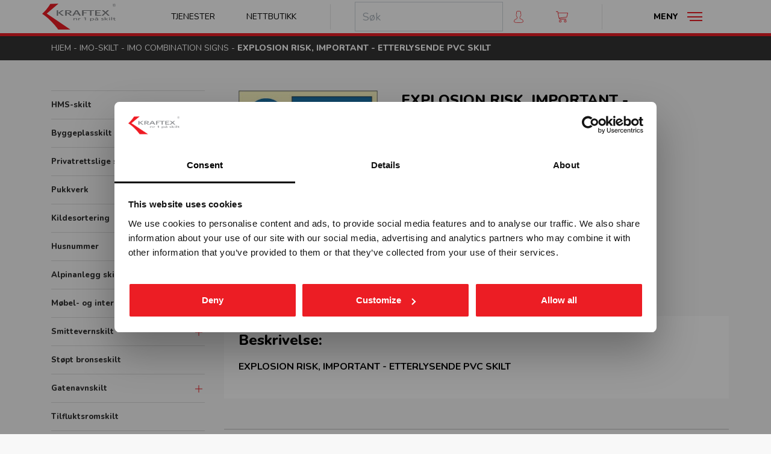

--- FILE ---
content_type: text/html; charset=UTF-8
request_url: https://www.kraftex.no/produkt/imo-skilt/imo-combination-signs/imo-832-explosion-risk-important-etterlysende-pvc-skilt
body_size: 9025
content:

<!doctype html>
<html lang="no">
<head>
  <script>window.dataLayer = window.dataLayer || [];</script>
      <!-- Google Tag Manager -->
    <script>(function(w,d,s,l,i){w[l]=w[l]||[];w[l].push({'gtm.start':
      new Date().getTime(),event:'gtm.js'});var f=d.getElementsByTagName(s)[0],
      j=d.createElement(s),dl=l!='dataLayer'?'&l='+l:'';j.async=true;j.src=
      'https://www.googletagmanager.com/gtm.js?id='+i+dl;f.parentNode.insertBefore(j,f);
      })(window,document,'script','dataLayer','GTM-MQQBC65');</script>
    <!-- End Google Tag Manager -->
  
  <meta charset="UTF-8">
  <meta name="viewport" content="width=device-width, initial-scale=1">
  <meta http-equiv="X-UA-Compatible" content="ie=edge">
  <meta name="csrf-token" content="srZvepqRc07fiDFplgcCauyDCHIc3cWgJFgoPgvn">

  <title>EXPLOSION RISK, IMPORTANT | Kraftex - Nummer 1 på skilt</title>

  <link rel="apple-touch-icon" sizes="180x180" href="/favicons/apple-touch-icon.png">
  <link rel="icon" type="image/png" sizes="32x32" href="/favicons/favicon-32x32.png">
  <link rel="icon" type="image/png" sizes="16x16" href="/favicons/favicon-16x16.png">
  <link rel="manifest" href="/favicons/site.webmanifest">
  <link rel="mask-icon" href="/favicons/safari-pinned-tab.svg" color="#ec1d24">
  <link rel="shortcut icon" href="/favicons/favicon.ico">
  <meta name="msapplication-TileColor" content="#b91d47">
  <meta name="msapplication-config" content="/favicons/browserconfig.xml">
  <meta name="theme-color" content="#ec1d24">

      <meta name="description" content="EXPLOSION RISK, IMPORTANT">
    <link rel="canonical" href="https://www.kraftex.no/produkt/imo-skilt/imo-combination-signs/imo-832-explosion-risk-important-etterlysende-pvc-skilt" />
    <meta property="og:title" content="EXPLOSION RISK, IMPORTANT | Kraftex - Nummer 1 på skilt">
    <meta property="og:description" content="EXPLOSION RISK, IMPORTANT">
    <meta property="og:url" content="https://www.kraftex.no/produkt/imo-skilt/imo-combination-signs/imo-832-explosion-risk-important-etterlysende-pvc-skilt">
    <meta property="og:locale" content="nb_NO">
    <meta property="og:type" content="website">
    <meta property="og:image" content="https://kraftex.imgix.net/kraftex/og_image.jpg?w=2000&h=2000">
    <meta property="og:site_name" content="Kraftex AS">
  
  <link rel="dns-prefetch" href="https://imgix.net">
  <link rel="preconnect" href="https://fonts.gstatic.com/" crossorigin>
  <link rel="dns-prefetch" href="https://fonts.gstatic.com">
  <link href="https://fonts.googleapis.com/css?family=Nunito:400,700,800&display=swap" rel="stylesheet">
  <link rel="stylesheet" href="/kraftex/css/app.css?id=fd701b9a404b1e91780c">
  <script src="https://polyfill.io/v3/polyfill.min.js?features=es6"></script>

  
  
  
  <script>
    function semproFunctionality() {
              var bugsnagScript = document.createElement('script');
        bugsnagScript.src = '//d2wy8f7a9ursnm.cloudfront.net/v7/bugsnag.min.js';
        bugsnagScript.onload = function () {
          window.bugsnagClient = Bugsnag.start({
            apiKey: '8ef56970be17f4b2dec5036287ae9b00',
            releaseStage: 'production'
          });
        };
        document.head.appendChild(bugsnagScript);
          }
  </script>

  <script src="https://www.google.com/recaptcha/api.js?render=6LfX9fgdAAAAAAtbpR25zfjygZC2vrWI7hyVSaG6"></script>
</head>
<body class="product-show produkt-imo-skilt-imo-combination-signs-imo-832-explosion-risk-important-etterlysende-pvc-skilt site-kraftex">

  <!-- Google Tag Manager (noscript) -->
  <noscript><iframe src="https://www.googletagmanager.com/ns.html?id=GTM-MQQBC65"
                    height="0" width="0" style="display:none;visibility:hidden"></iframe></noscript>
  <!-- End Google Tag Manager (noscript) -->


<div id="app" class="site-wrapper">

    <header class="site-header">
    <div class="main-nav">
  
  
  <div class="main-nav__container">
    <div class="d-flex align-items-center">

      <div class="main-nav__col d-flex align-items-center mr-auto">
        <div class="main-nav__logo">
          <a href="/">
            <h1 class="sr-only">Kraftex - nr 1 på skilt</h1>
            <img class="svg-kraftex-logo" src="https://www.kraftex.no/img/kraftex-logo.svg" alt="logo">
          </a>
        </div>
      </div>

      <div class="main-nav__col d-flex d-sm-none align-items-center justify-content-end mr-2">
        <ul class="nav flex-nowrap">
          <li class="nav-item">
            <a class="nav-link primary-nav-search-toggler" href="#primary-nav-search" data-toggle="collapse"
               aria-controls="primary-nav-search" aria-expanded="false" aria-label="Toggle search">
              <svg class="svg-icon-search" width="20" height="20" viewBox="0 0 51 52.97">
  <path d="m50.72 51.27-14.86-15.45a21 21 0 1 0 -1.48 1.35l14.9 15.49a1 1 0 1 0 1.44-1.39zm-29.72-11.27a19 19 0 1 1 19-19 19 19 0 0 1 -19 19z"/>
</svg>            </a>
          </li>
          <li class="nav-item ml-0">
            <a class="nav-link" href="https://www.kraftex.no/produkter" title="Nettbutikk">
              <svg class="svg-icon-shoppingbag" width="20" height="20" viewBox="0 0 512 512">
  <path d="M501.33,106.67H10.67A10.67,10.67,0,0,0,0,117.33v320A74.75,74.75,0,0,0,74.67,512H437.33A74.75,74.75,0,0,0,512,437.33v-320A10.67,10.67,0,0,0,501.33,106.67ZM490.67,437.33a53.39,53.39,0,0,1-53.34,53.34H74.67a53.39,53.39,0,0,1-53.34-53.34V128H490.67Z"/>
  <path d="M256,0A106.79,106.79,0,0,0,149.33,106.67v74.66a10.67,10.67,0,1,0,21.34,0V106.67a85.33,85.33,0,1,1,170.66,0v74.66a10.67,10.67,0,0,0,21.34,0V106.67A106.79,106.79,0,0,0,256,0Z"/>
  <path d="M160,170.67a32,32,0,1,0,32,32A32,32,0,0,0,160,170.67Zm0,42.66a10.67,10.67,0,1,1,10.67-10.66A10.7,10.7,0,0,1,160,213.33Z"/>
  <path d="M352,170.67a32,32,0,1,0,32,32A32,32,0,0,0,352,170.67Zm0,42.66a10.67,10.67,0,1,1,10.67-10.66A10.7,10.7,0,0,1,352,213.33Z"/>
</svg>
            </a>
          </li>
          <li class="nav-item ml-0">
            <a class="nav-link" href="https://www.kraftex.no/handlekurv" title="Handlevogn">
              <svg class="svg-icon-cart" width="20" height="20"  viewBox="0 0 512 469.33">
  <path d="m509.87 68.27c-2.14-2.14-4.27-4.27-8.54-4.27h-405.33l-10.67-55.47c0-4.26-6.4-8.53-10.66-8.53h-64c-6.4 0-10.67 4.27-10.67 10.67s4.27 10.66 10.67 10.66h55.46l51.2 260.27c6.4 34.13 38.4 59.73 72.54 59.73h245.33c6.4 0 10.67-4.26 10.67-10.66s-4.27-10.67-10.67-10.67h-243.2c-17.07 0-34.13-8.53-42.67-23.47l311.47-42.66c4.27 0 8.53-4.27 8.53-8.54l42.67-170.66s0-4.27-2.13-6.4zm-59.74 166.4-311.46 40.53-38.4-192h386.13z"/>
  <path d="m181.33 362.67a53.33 53.33 0 1 0 53.34 53.33 52.81 52.81 0 0 0 -53.34-53.33zm0 85.33c-17.06 0-32-14.93-32-32s14.94-32 32-32 32 14.93 32 32-14.93 32-32 32z"/>
  <path d="m394.67 362.67a53.33 53.33 0 1 0 53.33 53.33 52.81 52.81 0 0 0 -53.33-53.33zm0 85.33c-17.07 0-32-14.93-32-32s14.93-32 32-32 32 14.93 32 32-14.94 32-32 32z"/>
</svg>              <cart-dropdown-component></cart-dropdown-component>
            </a>
          </li>
        </ul>
      </div>

      <div class="main-nav__col d-none d-lg-flex align-items-center justify-content-end">
        <ul class="nav">
          <li class="nav-item">
            <a class="nav-link" href="https://www.kraftex.no/tjenester">Tjenester</a>
          </li>
          <li class="nav-item">
            <a class="nav-link" href="https://www.kraftex.no/produkter">Nettbutikk</a>
          </li>
        </ul>
      </div>

      <div class="main-nav__divider d-none d-lg-flex"></div>

      <div class="main-nav__col d-none d-sm-flex align-items-center justify-content-end">
        <ul class="nav align-items-center">
          <li class="nav-item d-md-none d-block">
            <a class="nav-link primary-nav-search-toggler" href="#primary-nav-search" data-toggle="collapse"
               aria-controls="primary-nav-search" aria-expanded="false" aria-label="Toggle search">
              <svg class="svg-icon-search" width="20" height="20" viewBox="0 0 51 52.97">
  <path d="m50.72 51.27-14.86-15.45a21 21 0 1 0 -1.48 1.35l14.9 15.49a1 1 0 1 0 1.44-1.39zm-29.72-11.27a19 19 0 1 1 19-19 19 19 0 0 1 -19 19z"/>
</svg>            </a>
          </li>
          <li class="desktopMobileSearch">
            <form role="search" method="get" class="search-form d-none d-md-flex" action="/">
                              <global-header-search :site-id="1"></global-header-search>
                          </form>
          </li>
          <li class="nav-item">
            <a class="nav-link" href="https://www.kraftex.no/min-side">
              <svg class="svg-icon-user" width="20" height="20" viewBox="0 0 46 60">
  <path d="M41,42.89l-9.55-4.78A2.62,2.62,0,0,1,30,35.75V32.37c.23-.28.47-.6.72-.95a22.8,22.8,0,0,0,3-5.8A4,4,0,0,0,36,22V18a4,4,0,0,0-1-2.62V10.06a8.94,8.94,0,0,0-2.09-6.53C30.85,1.19,27.52,0,23,0s-7.85,1.19-9.91,3.53A8.94,8.94,0,0,0,11,10.06v5.32A4,4,0,0,0,10,18v4a4,4,0,0,0,1.5,3.11A20.91,20.91,0,0,0,15,32.35v3.3A2.64,2.64,0,0,1,13.62,38L4.7,42.84A9,9,0,0,0,0,50.76V54c0,4.75,15.05,6,23,6s23-1.25,23-6V51A9,9,0,0,0,41,42.89ZM44,54c0,1.36-7.41,4-21,4S2,55.36,2,54V50.76A7,7,0,0,1,5.66,44.6l8.92-4.87A4.65,4.65,0,0,0,17,35.65v-4l-.23-.28a18.76,18.76,0,0,1-3.41-7.07l-.09-.39-.34-.22A2,2,0,0,1,12,22V18a2,2,0,0,1,.67-1.48l.33-.29V9.87a7,7,0,0,1,1.61-5C16.25,3,19.08,2,23,2s6.73,1,8.39,2.83a7.08,7.08,0,0,1,1.62,5v6.36l.33.3A2,2,0,0,1,34,18v4a2,2,0,0,1-1.42,1.9l-.5.15-.16.5a21,21,0,0,1-2.83,5.71c-.3.42-.59.79-.84,1.08l-.25.28v4.13a4.6,4.6,0,0,0,2.57,4.15l9.55,4.78A7,7,0,0,1,44,51Z"/>
</svg>            </a>
          </li>
          <li class="nav-item">
            <a class="nav-link" href="https://www.kraftex.no/handlekurv">
              <svg class="svg-icon-cart" width="20" height="20"  viewBox="0 0 512 469.33">
  <path d="m509.87 68.27c-2.14-2.14-4.27-4.27-8.54-4.27h-405.33l-10.67-55.47c0-4.26-6.4-8.53-10.66-8.53h-64c-6.4 0-10.67 4.27-10.67 10.67s4.27 10.66 10.67 10.66h55.46l51.2 260.27c6.4 34.13 38.4 59.73 72.54 59.73h245.33c6.4 0 10.67-4.26 10.67-10.66s-4.27-10.67-10.67-10.67h-243.2c-17.07 0-34.13-8.53-42.67-23.47l311.47-42.66c4.27 0 8.53-4.27 8.53-8.54l42.67-170.66s0-4.27-2.13-6.4zm-59.74 166.4-311.46 40.53-38.4-192h386.13z"/>
  <path d="m181.33 362.67a53.33 53.33 0 1 0 53.34 53.33 52.81 52.81 0 0 0 -53.34-53.33zm0 85.33c-17.06 0-32-14.93-32-32s14.94-32 32-32 32 14.93 32 32-14.93 32-32 32z"/>
  <path d="m394.67 362.67a53.33 53.33 0 1 0 53.33 53.33 52.81 52.81 0 0 0 -53.33-53.33zm0 85.33c-17.07 0-32-14.93-32-32s14.93-32 32-32 32 14.93 32 32-14.94 32-32 32z"/>
</svg>              <cart-dropdown-component></cart-dropdown-component>
            </a>
          </li>
        </ul>
      </div>

      <div class="main-nav__divider d-none d-sm-flex"></div>

      <div class="main-nav__col d-flex align-items-center justify-content-end">
        <button class="btn primary-nav-toggler tcon tcon-menu--xcross navbar-toggler collapsed"
                id="primary-nav-toggler"
                type="button" data-toggle="collapse" data-target="#primary-nav"
                aria-controls="primary-nav" aria-expanded="false" aria-label="Toggle navigation"
        >
          <span class="d-none d-sm-flex">Meny</span>
          <span class="tcon-menu__lines" aria-hidden="true"></span>
        </button>
      </div>
    </div>
  </div>

  
  <div class="primary-nav-search-dropdown collapse navbar-collapse" id="primary-nav-search">
    <div class="dropdown-nav">
      <div class="search-field">
        <form role="search" method="get" class="search-form" action="/">
                      <global-header-search :site-id="1"></global-header-search>
                  </form>
      </div>
    </div>
  </div>

  
  <nav class="primary-nav-dropdown collapse navbar-collapse" id="primary-nav">
    <div class="dropdown-nav d-flex flex-column flex-sm-column-reverse">
      <div class="row no-gutters justify-content-center">
                <div class="col col-sm-4 col-md-3 mb-2">
          <a href="https://www.kraftex.no/min-side" class="nav-link btn dropdown-nav__cta-btn">
            <svg class="svg-icon-user" width="20" height="20" viewBox="0 0 46 60">
  <path d="M41,42.89l-9.55-4.78A2.62,2.62,0,0,1,30,35.75V32.37c.23-.28.47-.6.72-.95a22.8,22.8,0,0,0,3-5.8A4,4,0,0,0,36,22V18a4,4,0,0,0-1-2.62V10.06a8.94,8.94,0,0,0-2.09-6.53C30.85,1.19,27.52,0,23,0s-7.85,1.19-9.91,3.53A8.94,8.94,0,0,0,11,10.06v5.32A4,4,0,0,0,10,18v4a4,4,0,0,0,1.5,3.11A20.91,20.91,0,0,0,15,32.35v3.3A2.64,2.64,0,0,1,13.62,38L4.7,42.84A9,9,0,0,0,0,50.76V54c0,4.75,15.05,6,23,6s23-1.25,23-6V51A9,9,0,0,0,41,42.89ZM44,54c0,1.36-7.41,4-21,4S2,55.36,2,54V50.76A7,7,0,0,1,5.66,44.6l8.92-4.87A4.65,4.65,0,0,0,17,35.65v-4l-.23-.28a18.76,18.76,0,0,1-3.41-7.07l-.09-.39-.34-.22A2,2,0,0,1,12,22V18a2,2,0,0,1,.67-1.48l.33-.29V9.87a7,7,0,0,1,1.61-5C16.25,3,19.08,2,23,2s6.73,1,8.39,2.83a7.08,7.08,0,0,1,1.62,5v6.36l.33.3A2,2,0,0,1,34,18v4a2,2,0,0,1-1.42,1.9l-.5.15-.16.5a21,21,0,0,1-2.83,5.71c-.3.42-.59.79-.84,1.08l-.25.28v4.13a4.6,4.6,0,0,0,2.57,4.15l9.55,4.78A7,7,0,0,1,44,51Z"/>
</svg>            <div>Min side</div>
          </a>
        </div>
        <div class="col col-sm-4 col-md-3 mb-2">
          <a href="https://www.kraftex.no/handlekurv" class="nav-link btn dropdown-nav__cta-btn">
            <svg class="svg-icon-cart" width="20" height="20"  viewBox="0 0 512 469.33">
  <path d="m509.87 68.27c-2.14-2.14-4.27-4.27-8.54-4.27h-405.33l-10.67-55.47c0-4.26-6.4-8.53-10.66-8.53h-64c-6.4 0-10.67 4.27-10.67 10.67s4.27 10.66 10.67 10.66h55.46l51.2 260.27c6.4 34.13 38.4 59.73 72.54 59.73h245.33c6.4 0 10.67-4.26 10.67-10.66s-4.27-10.67-10.67-10.67h-243.2c-17.07 0-34.13-8.53-42.67-23.47l311.47-42.66c4.27 0 8.53-4.27 8.53-8.54l42.67-170.66s0-4.27-2.13-6.4zm-59.74 166.4-311.46 40.53-38.4-192h386.13z"/>
  <path d="m181.33 362.67a53.33 53.33 0 1 0 53.34 53.33 52.81 52.81 0 0 0 -53.34-53.33zm0 85.33c-17.06 0-32-14.93-32-32s14.94-32 32-32 32 14.93 32 32-14.93 32-32 32z"/>
  <path d="m394.67 362.67a53.33 53.33 0 1 0 53.33 53.33 52.81 52.81 0 0 0 -53.33-53.33zm0 85.33c-17.07 0-32-14.93-32-32s14.93-32 32-32 32 14.93 32 32-14.94 32-32 32z"/>
</svg>            <div>Handlekurv</div>
          </a>
        </div>
      </div>

      <hr class="w-100">

      <div class="row no-gutters">
        <div class="col-12 col-sm-3 mb-3">

          <ul class="navbar-nav">
            <li class="nav-item">
              <a href="https://www.kraftex.no/produkter" class="nav-link">
                Nettbutikk
              </a>
            </li>
          </ul>

        </div>
        <div class="col-12 col-sm-3 mb-3">

          <ul class="navbar-nav">
            <li class="nav-item">
              <a href="https://www.kraftex.no/tjenester/skreddersydde-skilt" class="nav-link">
                Skreddersøm
              </a>
            </li>
            <li class="nav-item">
              <a href="https://www.kraftex.no/tjenester" class="nav-link nav-link--small">
                Tjenester
              </a>
            </li>
            <li class="nav-item">
              <a href="https://www.kraftex.no/kundecaser" class="nav-link nav-link--small">
                Kundecaser
              </a>
            </li>
          </ul>

        </div>
        <div class="col-12 col-sm-3 mb-3">

          <ul class="navbar-nav">
            <li class="nav-item">
              <a href="https://www.kraftex.no/kundeservice" class="nav-link">
                Kundeservice
              </a>
            </li>
            <li class="nav-item">
              <a href="https://www.kraftex.no/kontakt-oss" class="nav-link nav-link--small">
                Kontakt oss
              </a>
            </li>
            <li class="nav-item">
              <a href="https://www.kraftex.no/ansatte" class="nav-link nav-link--small">
                Ansatte
              </a>
            </li>
            <li class="nav-item">
              <a href="https://www.kraftex.no/om-oss" class="nav-link nav-link--small">
                Om oss
              </a>
            </li>
          </ul>

        </div>
        <div class="col-12 col-sm-3 mb-3">

          <ul class="navbar-nav">
            <li class="nav-item">
              <a href="https://www.kraftex.no/kataloger" class="nav-link" target="_blank">
                Last ned katalog
              </a>
            </li>
          </ul>

        </div>
      </div>
    </div>
  </nav>
</div>
<div class="navbar-height "></div>
  </header>
  <div class="breadcrumb">
    <div class="container">
              
                  <a href="/" class="breadcrumb-item">Hjem</a> <span>-</span>
                      
                  <a href="/gruppe/imo-skilt" class="breadcrumb-item">IMO-skilt</a> <span>-</span>
                      
                  <a href="/gruppe/imo-skilt/imo-combination-signs" class="breadcrumb-item">IMO Combination signs</a> <span>-</span>
                      
                  <span class="breadcrumb-item">EXPLOSION RISK, IMPORTANT - ETTERLYSENDE PVC SKILT</span>
                  </div>
  </div>

  
    <div class="site-content">
      
  <div class="d-md-none shadow-sm">
  <button class="btn category-list-mobile-toggler tcon tcon-menu--xcross collapsed justify-content-start"
          id="category-list-mobile-toggler" type="button" aria-expanded="false" aria-label="Toggle category"
          data-toggle="collapse"
          data-target="#category-list-mobile"
          aria-controls="category-list-mobile">
    <span class="tcon-menu__lines" aria-hidden="true"></span>
    <span id="cat-btn-title">Produktoversikt</span>
  </button>
  <div id="category-list-mobile" class="collapse">
        <ul class="category-list">
      <li class="category-list__item
            "
    >
      
      <a href="/gruppe/hms-skilt">
        HMS-skilt
      </a>
              <button type="button" class="category-list__toggler"></button>

        <ul class="category-list__sub-list">
                      <li class="category-list__item
              "
            >
              
              <a href="/gruppe/hms-skilt/advarsel-og-fare">
                Advarsel og fare
              </a>
            </li>
                      <li class="category-list__item
              "
            >
              
              <a href="/gruppe/hms-skilt/paabud">
                Påbud
              </a>
            </li>
                      <li class="category-list__item
              "
            >
              
              <a href="/gruppe/hms-skilt/forbud">
                Forbud
              </a>
            </li>
                      <li class="category-list__item
              "
            >
              
              <a href="/gruppe/hms-skilt/brann">
                Brann
              </a>
            </li>
                      <li class="category-list__item
              "
            >
              
              <a href="/gruppe/hms-skilt/redning-og-roemning">
                Redning og rømning
              </a>
            </li>
                      <li class="category-list__item
              "
            >
              
              <a href="/gruppe/hms-skilt/diverse">
                Diverse
              </a>
            </li>
                  </ul>

          </li>
      <li class="category-list__item
            "
    >
      
      <a href="/gruppe/byggeplasskilt">
        Byggeplasskilt
      </a>
          </li>
      <li class="category-list__item
            "
    >
      
      <a href="/gruppe/privatrettslige-skilt">
        Privatrettslige skilt
      </a>
          </li>
      <li class="category-list__item
            "
    >
      
      <a href="/gruppe/pukkverk">
        Pukkverk
      </a>
          </li>
      <li class="category-list__item
            "
    >
      
      <a href="/gruppe/kildesortering">
        Kildesortering
      </a>
              <button type="button" class="category-list__toggler"></button>

        <ul class="category-list__sub-list">
                      <li class="category-list__item
              "
            >
              
              <a href="/gruppe/kildesortering/merkeordningen">
                Merkeordningen
              </a>
            </li>
                      <li class="category-list__item
              "
            >
              
              <a href="/gruppe/kildesortering/avfallsfraksjoner">
                Avfallsfraksjoner
              </a>
            </li>
                  </ul>

          </li>
      <li class="category-list__item
            "
    >
      
      <a href="/gruppe/husnummerskilt">
        Husnummer
      </a>
          </li>
      <li class="category-list__item
            "
    >
      
      <a href="/gruppe/skilt-for-alpinanlegg">
        Alpinanlegg skiheisskilt
      </a>
          </li>
      <li class="category-list__item
            "
    >
      
      <a href="/gruppe/moebel-og-interioerfolie">
        Møbel- og interiørfolie
      </a>
          </li>
      <li class="category-list__item
            "
    >
      
      <a href="/gruppe/smittevernskilt">
        Smittevernskilt
      </a>
              <button type="button" class="category-list__toggler"></button>

        <ul class="category-list__sub-list">
                      <li class="category-list__item
              "
            >
              
              <a href="/gruppe/smittevernskilt/skilt">
                Skilt
              </a>
            </li>
                      <li class="category-list__item
              "
            >
              
              <a href="/gruppe/smittevernskilt/sonemarkering-sklisikker-gulvfolie">
                Sonemarkering - Sklisikker gulvfolie
              </a>
            </li>
                      <li class="category-list__item
              "
            >
              
              <a href="/gruppe/smittevernskilt/avstandmarkering-sklisikker-gulvfolie">
                Avstandmarkering - Sklisikker gulvfolie
              </a>
            </li>
                      <li class="category-list__item
              "
            >
              
              <a href="/gruppe/smittevernskilt/hygieneskjermer">
                Hygieneskjermer
              </a>
            </li>
                      <li class="category-list__item
              "
            >
              
              <a href="/gruppe/smittevernskilt/banner">
                Banner
              </a>
            </li>
                      <li class="category-list__item
              "
            >
              
              <a href="/gruppe/smittevernskilt/rollup">
                Rollup
              </a>
            </li>
                      <li class="category-list__item
              "
            >
              
              <a href="/gruppe/smittevernskilt/fhi-plakater">
                FHI plakater
              </a>
            </li>
                  </ul>

          </li>
      <li class="category-list__item
            "
    >
      
      <a href="/gruppe/stoept-bronseskilt">
        Støpt bronseskilt
      </a>
          </li>
      <li class="category-list__item
            "
    >
      
      <a href="/gruppe/gatenavnskilt">
        Gatenavnskilt
      </a>
              <button type="button" class="category-list__toggler"></button>

        <ul class="category-list__sub-list">
                      <li class="category-list__item
              "
            >
              
              <a href="/gruppe/gatenavnskilt/gatenavn-refleks-aluminium">
                Gatenavn refleks aluminium
              </a>
            </li>
                      <li class="category-list__item
              "
            >
              
              <a href="/gruppe/gatenavnskilt/gatenavn-stoept">
                Gatenavn støpt
              </a>
            </li>
                  </ul>

          </li>
      <li class="category-list__item
            "
    >
      
      <a href="/gruppe/tilfluktsromskilt">
        Tilfluktsromskilt
      </a>
          </li>
      <li class="category-list__item
            "
    >
      
      <a href="/gruppe/kumskilt">
        Kumskilt
      </a>
          </li>
      <li class="category-list__item
            "
    >
      
      <a href="/gruppe/festemateriell">
        Festemateriell
      </a>
          </li>
      <li class="category-list__item
            "
    >
      
      <a href="/gruppe/gatebukker">
        Gatebukker
      </a>
          </li>
      <li class="category-list__item
            "
    >
      
      <a href="/gruppe/merking-av-kjemikalier-clp">
        Merking av kjemikalier CLP
      </a>
          </li>
      <li class="category-list__item
            "
    >
      
      <a href="/gruppe/universell-utforming">
        Universell utforming
      </a>
              <button type="button" class="category-list__toggler"></button>

        <ul class="category-list__sub-list">
                      <li class="category-list__item
              "
            >
              
              <a href="/gruppe/universell-utforming/symbolskilt">
                Symbolskilt
              </a>
            </li>
                      <li class="category-list__item
              "
            >
              
              <a href="/gruppe/universell-utforming/skiltsystem">
                Skiltsystem
              </a>
            </li>
                      <li class="category-list__item
              "
            >
              
              <a href="/gruppe/universell-utforming/taktile-skilt">
                Taktile skilt
              </a>
            </li>
                      <li class="category-list__item
              "
            >
              
              <a href="/gruppe/universell-utforming/piktogram-skilt">
                Piktogram skilt
              </a>
            </li>
                  </ul>

          </li>
      <li class="category-list__item
            "
    >
      
      <a href="/gruppe/trafikkskilt">
        Trafikkskilt
      </a>
              <button type="button" class="category-list__toggler"></button>

        <ul class="category-list__sub-list">
                      <li class="category-list__item
              "
            >
              
              <a href="/gruppe/trafikkskilt/forbudsskilt">
                Forbudsskilt
              </a>
            </li>
                      <li class="category-list__item
              "
            >
              
              <a href="/gruppe/trafikkskilt/opplysningsskilt">
                Opplysningsskilt
              </a>
            </li>
                      <li class="category-list__item
              "
            >
              
              <a href="/gruppe/trafikkskilt/fareskilt">
                Fareskilt
              </a>
            </li>
                      <li class="category-list__item
              "
            >
              
              <a href="/gruppe/trafikkskilt/veiarbeid-og-arbeidsvarsling">
                Veiarbeid og arbeidsvarsling
              </a>
            </li>
                      <li class="category-list__item
              "
            >
              
              <a href="/gruppe/trafikkskilt/paabudsskilt">
                Påbudsskilt
              </a>
            </li>
                      <li class="category-list__item
              "
            >
              
              <a href="/gruppe/trafikkskilt/markering">
                Markering
              </a>
            </li>
                      <li class="category-list__item
              "
            >
              
              <a href="/gruppe/trafikkskilt/vikeplikt-og-forskjoersrett">
                Vikeplikt og forskjørsrett
              </a>
            </li>
                      <li class="category-list__item
              "
            >
              
              <a href="/gruppe/trafikkskilt/tunnelskilt">
                Tunnelskilt
              </a>
            </li>
                      <li class="category-list__item
              "
            >
              
              <a href="/gruppe/trafikkskilt/varslingsutstyr">
                Varslingsutstyr
              </a>
            </li>
                  </ul>

          </li>
      <li class="category-list__item
            "
    >
      
      <a href="/gruppe/profilering">
        Profilering
      </a>
          </li>
      <li class="category-list__item
            "
    >
      
      <a href="/gruppe/transportskilt">
        Transport
      </a>
              <button type="button" class="category-list__toggler"></button>

        <ul class="category-list__sub-list">
                      <li class="category-list__item
              "
            >
              
              <a href="/gruppe/transportskilt/adr-farlig-gods">
                ADR / farlig gods
              </a>
            </li>
                      <li class="category-list__item
              "
            >
              
              <a href="/gruppe/transportskilt/lastebil">
                Lastebil
              </a>
            </li>
                      <li class="category-list__item
              "
            >
              
              <a href="/gruppe/transportskilt/bildekor">
                Bildekor
              </a>
            </li>
                      <li class="category-list__item
              "
            >
              
              <a href="/gruppe/transportskilt/container">
                Container
              </a>
            </li>
                  </ul>

          </li>
      <li class="category-list__item
            "
    >
      
      <a href="/gruppe/friluftslivskilt">
        Friluftslivskilt
      </a>
          </li>
      <li class="category-list__item
            "
    >
      
      <a href="/gruppe/vassdragsskilt">
        Vassdragsskilt
      </a>
              <button type="button" class="category-list__toggler"></button>

        <ul class="category-list__sub-list">
                      <li class="category-list__item
              "
            >
              
              <a href="/gruppe/vassdragsskilt/vassdrag-maalestav">
                Vassdrag målestav
              </a>
            </li>
                      <li class="category-list__item
              "
            >
              
              <a href="/gruppe/vassdragsskilt/vassdrag-opplysningsskilt">
                Vassdrag opplysningsskilt
              </a>
            </li>
                      <li class="category-list__item
              "
            >
              
              <a href="/gruppe/vassdragsskilt/vassdrag-fareskilt">
                Vassdrag fareskilt
              </a>
            </li>
                      <li class="category-list__item
              "
            >
              
              <a href="/gruppe/vassdragsskilt/vassdrag-forbudsskilt">
                Vassdrag forbudsskilt
              </a>
            </li>
                      <li class="category-list__item
              "
            >
              
              <a href="/gruppe/vassdragsskilt/vassdrag-underskilt">
                Vassdrag underskilt
              </a>
            </li>
                      <li class="category-list__item
              "
            >
              
              <a href="/gruppe/vassdragsskilt/vassdrag-paabudsskilt">
                Vassdrag påbudsskilt
              </a>
            </li>
                  </ul>

          </li>
      <li class="category-list__item
       expand       "
    >
      
      <a href="/gruppe/imo-skilt">
        IMO-skilt
      </a>
              <button type="button" class="category-list__toggler"></button>

        <ul class="category-list__sub-list">
                      <li class="category-list__item
              "
            >
              
              <a href="/gruppe/imo-skilt/imo-safety-signs">
                IMO Safety signs
              </a>
            </li>
                      <li class="category-list__item
              "
            >
              
              <a href="/gruppe/imo-skilt/imo-fire-signs">
                IMO Fire signs
              </a>
            </li>
                      <li class="category-list__item
              "
            >
              
              <a href="/gruppe/imo-skilt/imo-isps-signs">
                IMO ISPS signs
              </a>
            </li>
                      <li class="category-list__item
               active "
            >
              
              <a href="/gruppe/imo-skilt/imo-combination-signs">
                IMO Combination signs
              </a>
            </li>
                  </ul>

          </li>
      <li class="category-list__item
            "
    >
      
      <a href="/gruppe/mesterprodukter">
        Mesterprodukter
      </a>
          </li>
      <li class="category-list__item
            "
    >
      
      <a href="/gruppe/industriskilt">
        Industriskilt
      </a>
          </li>
      <li class="category-list__item
            "
    >
      
      <a href="/gruppe/doerskilt">
        Dørskilt
      </a>
          </li>
      <li class="category-list__item
            "
    >
      
      <a href="/gruppe/merkespray">
        Merkespray
      </a>
              <button type="button" class="category-list__toggler"></button>

        <ul class="category-list__sub-list">
                      <li class="category-list__item
              "
            >
              
              <a href="/gruppe/merkespray/vogner-haandtak">
                Vogner-Håndtak
              </a>
            </li>
                      <li class="category-list__item
              "
            >
              
              <a href="/gruppe/merkespray/sprayboks">
                Sprayboks
              </a>
            </li>
                      <li class="category-list__item
              "
            >
              
              <a href="/gruppe/merkespray/linjemarkering">
                Linjemarkering
              </a>
            </li>
                  </ul>

          </li>
  
  </ul>
  </div>
</div>

  
  <div id="store-content"
       class="container section-m-y "
  >
    <div class="row">

      
      <aside
                  class="col-md-4 col-xl-3 d-none d-md-block"
              >
        
        <ul class="category-list">
      <li class="category-list__item
            "
    >
      
      <a href="/gruppe/hms-skilt">
        HMS-skilt
      </a>
              <button type="button" class="category-list__toggler"></button>

        <ul class="category-list__sub-list">
                      <li class="category-list__item
              "
            >
              
              <a href="/gruppe/hms-skilt/advarsel-og-fare">
                Advarsel og fare
              </a>
            </li>
                      <li class="category-list__item
              "
            >
              
              <a href="/gruppe/hms-skilt/paabud">
                Påbud
              </a>
            </li>
                      <li class="category-list__item
              "
            >
              
              <a href="/gruppe/hms-skilt/forbud">
                Forbud
              </a>
            </li>
                      <li class="category-list__item
              "
            >
              
              <a href="/gruppe/hms-skilt/brann">
                Brann
              </a>
            </li>
                      <li class="category-list__item
              "
            >
              
              <a href="/gruppe/hms-skilt/redning-og-roemning">
                Redning og rømning
              </a>
            </li>
                      <li class="category-list__item
              "
            >
              
              <a href="/gruppe/hms-skilt/diverse">
                Diverse
              </a>
            </li>
                  </ul>

          </li>
      <li class="category-list__item
            "
    >
      
      <a href="/gruppe/byggeplasskilt">
        Byggeplasskilt
      </a>
          </li>
      <li class="category-list__item
            "
    >
      
      <a href="/gruppe/privatrettslige-skilt">
        Privatrettslige skilt
      </a>
          </li>
      <li class="category-list__item
            "
    >
      
      <a href="/gruppe/pukkverk">
        Pukkverk
      </a>
          </li>
      <li class="category-list__item
            "
    >
      
      <a href="/gruppe/kildesortering">
        Kildesortering
      </a>
              <button type="button" class="category-list__toggler"></button>

        <ul class="category-list__sub-list">
                      <li class="category-list__item
              "
            >
              
              <a href="/gruppe/kildesortering/merkeordningen">
                Merkeordningen
              </a>
            </li>
                      <li class="category-list__item
              "
            >
              
              <a href="/gruppe/kildesortering/avfallsfraksjoner">
                Avfallsfraksjoner
              </a>
            </li>
                  </ul>

          </li>
      <li class="category-list__item
            "
    >
      
      <a href="/gruppe/husnummerskilt">
        Husnummer
      </a>
          </li>
      <li class="category-list__item
            "
    >
      
      <a href="/gruppe/skilt-for-alpinanlegg">
        Alpinanlegg skiheisskilt
      </a>
          </li>
      <li class="category-list__item
            "
    >
      
      <a href="/gruppe/moebel-og-interioerfolie">
        Møbel- og interiørfolie
      </a>
          </li>
      <li class="category-list__item
            "
    >
      
      <a href="/gruppe/smittevernskilt">
        Smittevernskilt
      </a>
              <button type="button" class="category-list__toggler"></button>

        <ul class="category-list__sub-list">
                      <li class="category-list__item
              "
            >
              
              <a href="/gruppe/smittevernskilt/skilt">
                Skilt
              </a>
            </li>
                      <li class="category-list__item
              "
            >
              
              <a href="/gruppe/smittevernskilt/sonemarkering-sklisikker-gulvfolie">
                Sonemarkering - Sklisikker gulvfolie
              </a>
            </li>
                      <li class="category-list__item
              "
            >
              
              <a href="/gruppe/smittevernskilt/avstandmarkering-sklisikker-gulvfolie">
                Avstandmarkering - Sklisikker gulvfolie
              </a>
            </li>
                      <li class="category-list__item
              "
            >
              
              <a href="/gruppe/smittevernskilt/hygieneskjermer">
                Hygieneskjermer
              </a>
            </li>
                      <li class="category-list__item
              "
            >
              
              <a href="/gruppe/smittevernskilt/banner">
                Banner
              </a>
            </li>
                      <li class="category-list__item
              "
            >
              
              <a href="/gruppe/smittevernskilt/rollup">
                Rollup
              </a>
            </li>
                      <li class="category-list__item
              "
            >
              
              <a href="/gruppe/smittevernskilt/fhi-plakater">
                FHI plakater
              </a>
            </li>
                  </ul>

          </li>
      <li class="category-list__item
            "
    >
      
      <a href="/gruppe/stoept-bronseskilt">
        Støpt bronseskilt
      </a>
          </li>
      <li class="category-list__item
            "
    >
      
      <a href="/gruppe/gatenavnskilt">
        Gatenavnskilt
      </a>
              <button type="button" class="category-list__toggler"></button>

        <ul class="category-list__sub-list">
                      <li class="category-list__item
              "
            >
              
              <a href="/gruppe/gatenavnskilt/gatenavn-refleks-aluminium">
                Gatenavn refleks aluminium
              </a>
            </li>
                      <li class="category-list__item
              "
            >
              
              <a href="/gruppe/gatenavnskilt/gatenavn-stoept">
                Gatenavn støpt
              </a>
            </li>
                  </ul>

          </li>
      <li class="category-list__item
            "
    >
      
      <a href="/gruppe/tilfluktsromskilt">
        Tilfluktsromskilt
      </a>
          </li>
      <li class="category-list__item
            "
    >
      
      <a href="/gruppe/kumskilt">
        Kumskilt
      </a>
          </li>
      <li class="category-list__item
            "
    >
      
      <a href="/gruppe/festemateriell">
        Festemateriell
      </a>
          </li>
      <li class="category-list__item
            "
    >
      
      <a href="/gruppe/gatebukker">
        Gatebukker
      </a>
          </li>
      <li class="category-list__item
            "
    >
      
      <a href="/gruppe/merking-av-kjemikalier-clp">
        Merking av kjemikalier CLP
      </a>
          </li>
      <li class="category-list__item
            "
    >
      
      <a href="/gruppe/universell-utforming">
        Universell utforming
      </a>
              <button type="button" class="category-list__toggler"></button>

        <ul class="category-list__sub-list">
                      <li class="category-list__item
              "
            >
              
              <a href="/gruppe/universell-utforming/symbolskilt">
                Symbolskilt
              </a>
            </li>
                      <li class="category-list__item
              "
            >
              
              <a href="/gruppe/universell-utforming/skiltsystem">
                Skiltsystem
              </a>
            </li>
                      <li class="category-list__item
              "
            >
              
              <a href="/gruppe/universell-utforming/taktile-skilt">
                Taktile skilt
              </a>
            </li>
                      <li class="category-list__item
              "
            >
              
              <a href="/gruppe/universell-utforming/piktogram-skilt">
                Piktogram skilt
              </a>
            </li>
                  </ul>

          </li>
      <li class="category-list__item
            "
    >
      
      <a href="/gruppe/trafikkskilt">
        Trafikkskilt
      </a>
              <button type="button" class="category-list__toggler"></button>

        <ul class="category-list__sub-list">
                      <li class="category-list__item
              "
            >
              
              <a href="/gruppe/trafikkskilt/forbudsskilt">
                Forbudsskilt
              </a>
            </li>
                      <li class="category-list__item
              "
            >
              
              <a href="/gruppe/trafikkskilt/opplysningsskilt">
                Opplysningsskilt
              </a>
            </li>
                      <li class="category-list__item
              "
            >
              
              <a href="/gruppe/trafikkskilt/fareskilt">
                Fareskilt
              </a>
            </li>
                      <li class="category-list__item
              "
            >
              
              <a href="/gruppe/trafikkskilt/veiarbeid-og-arbeidsvarsling">
                Veiarbeid og arbeidsvarsling
              </a>
            </li>
                      <li class="category-list__item
              "
            >
              
              <a href="/gruppe/trafikkskilt/paabudsskilt">
                Påbudsskilt
              </a>
            </li>
                      <li class="category-list__item
              "
            >
              
              <a href="/gruppe/trafikkskilt/markering">
                Markering
              </a>
            </li>
                      <li class="category-list__item
              "
            >
              
              <a href="/gruppe/trafikkskilt/vikeplikt-og-forskjoersrett">
                Vikeplikt og forskjørsrett
              </a>
            </li>
                      <li class="category-list__item
              "
            >
              
              <a href="/gruppe/trafikkskilt/tunnelskilt">
                Tunnelskilt
              </a>
            </li>
                      <li class="category-list__item
              "
            >
              
              <a href="/gruppe/trafikkskilt/varslingsutstyr">
                Varslingsutstyr
              </a>
            </li>
                  </ul>

          </li>
      <li class="category-list__item
            "
    >
      
      <a href="/gruppe/profilering">
        Profilering
      </a>
          </li>
      <li class="category-list__item
            "
    >
      
      <a href="/gruppe/transportskilt">
        Transport
      </a>
              <button type="button" class="category-list__toggler"></button>

        <ul class="category-list__sub-list">
                      <li class="category-list__item
              "
            >
              
              <a href="/gruppe/transportskilt/adr-farlig-gods">
                ADR / farlig gods
              </a>
            </li>
                      <li class="category-list__item
              "
            >
              
              <a href="/gruppe/transportskilt/lastebil">
                Lastebil
              </a>
            </li>
                      <li class="category-list__item
              "
            >
              
              <a href="/gruppe/transportskilt/bildekor">
                Bildekor
              </a>
            </li>
                      <li class="category-list__item
              "
            >
              
              <a href="/gruppe/transportskilt/container">
                Container
              </a>
            </li>
                  </ul>

          </li>
      <li class="category-list__item
            "
    >
      
      <a href="/gruppe/friluftslivskilt">
        Friluftslivskilt
      </a>
          </li>
      <li class="category-list__item
            "
    >
      
      <a href="/gruppe/vassdragsskilt">
        Vassdragsskilt
      </a>
              <button type="button" class="category-list__toggler"></button>

        <ul class="category-list__sub-list">
                      <li class="category-list__item
              "
            >
              
              <a href="/gruppe/vassdragsskilt/vassdrag-maalestav">
                Vassdrag målestav
              </a>
            </li>
                      <li class="category-list__item
              "
            >
              
              <a href="/gruppe/vassdragsskilt/vassdrag-opplysningsskilt">
                Vassdrag opplysningsskilt
              </a>
            </li>
                      <li class="category-list__item
              "
            >
              
              <a href="/gruppe/vassdragsskilt/vassdrag-fareskilt">
                Vassdrag fareskilt
              </a>
            </li>
                      <li class="category-list__item
              "
            >
              
              <a href="/gruppe/vassdragsskilt/vassdrag-forbudsskilt">
                Vassdrag forbudsskilt
              </a>
            </li>
                      <li class="category-list__item
              "
            >
              
              <a href="/gruppe/vassdragsskilt/vassdrag-underskilt">
                Vassdrag underskilt
              </a>
            </li>
                      <li class="category-list__item
              "
            >
              
              <a href="/gruppe/vassdragsskilt/vassdrag-paabudsskilt">
                Vassdrag påbudsskilt
              </a>
            </li>
                  </ul>

          </li>
      <li class="category-list__item
       expand       "
    >
      
      <a href="/gruppe/imo-skilt">
        IMO-skilt
      </a>
              <button type="button" class="category-list__toggler"></button>

        <ul class="category-list__sub-list">
                      <li class="category-list__item
              "
            >
              
              <a href="/gruppe/imo-skilt/imo-safety-signs">
                IMO Safety signs
              </a>
            </li>
                      <li class="category-list__item
              "
            >
              
              <a href="/gruppe/imo-skilt/imo-fire-signs">
                IMO Fire signs
              </a>
            </li>
                      <li class="category-list__item
              "
            >
              
              <a href="/gruppe/imo-skilt/imo-isps-signs">
                IMO ISPS signs
              </a>
            </li>
                      <li class="category-list__item
               active "
            >
              
              <a href="/gruppe/imo-skilt/imo-combination-signs">
                IMO Combination signs
              </a>
            </li>
                  </ul>

          </li>
      <li class="category-list__item
            "
    >
      
      <a href="/gruppe/mesterprodukter">
        Mesterprodukter
      </a>
          </li>
      <li class="category-list__item
            "
    >
      
      <a href="/gruppe/industriskilt">
        Industriskilt
      </a>
          </li>
      <li class="category-list__item
            "
    >
      
      <a href="/gruppe/doerskilt">
        Dørskilt
      </a>
          </li>
      <li class="category-list__item
            "
    >
      
      <a href="/gruppe/merkespray">
        Merkespray
      </a>
              <button type="button" class="category-list__toggler"></button>

        <ul class="category-list__sub-list">
                      <li class="category-list__item
              "
            >
              
              <a href="/gruppe/merkespray/vogner-haandtak">
                Vogner-Håndtak
              </a>
            </li>
                      <li class="category-list__item
              "
            >
              
              <a href="/gruppe/merkespray/sprayboks">
                Sprayboks
              </a>
            </li>
                      <li class="category-list__item
              "
            >
              
              <a href="/gruppe/merkespray/linjemarkering">
                Linjemarkering
              </a>
            </li>
                  </ul>

          </li>
  
  </ul>
      </aside>

      
      <div
                  class="col-md-8 col-xl-9 pl-md-5"
              >
          
  <product-show-wrapper-module class="row mb-5">
    <div class="col-12 col-lg-4 px-xl-4 mb-5">
      <a href="https://kraftex.imgix.net/uploads/imo-832jpg_e09d444f6e5c02a3ca49beb26648895621cb3c9b.jpg" data-lightbox="product-images">
        <img class="w-100 mb-3" src="https://kraftex.imgix.net/uploads/imo-832jpg_e09d444f6e5c02a3ca49beb26648895621cb3c9b.jpg?w=360" alt="Produktbilde">
      </a>
      <div class="row mx-n1">
              </div>
    </div>

    <div class="col">
      <h1 class="text-style-hed text-transform-none mb-3">EXPLOSION RISK, IMPORTANT - ETTERLYSENDE PVC SKILT</h1>
      <h2 class="text-style-hed-m text-transform-none mb-3">IMO-832</h2>

      <price-display-component
        :init-original-price="1011"
        :init-current-price="1011"
        unit-type="stk"
      ></price-display-component>

      <div>
        inkl. mva.
<div class="toggle-vat" tabindex="0">
  <svg class="align-text-bottom svg-icon-info" width="1.4em" height="1.4em" viewBox="0 0 20 20" fill="currentColor">
  <path fill-rule="evenodd" d="M10 18a8 8 0 100-16 8 8 0 000 16zm.93-9.412l-2.29.287-.082.38.45.083c.294.07.352.176.288.469l-.738 3.468c-.194.897.105 1.319.808 1.319.545 0 1.178-.252 1.465-.598l.088-.416c-.2.176-.492.246-.686.246-.275 0-.375-.193-.304-.533l1.002-4.705zM10 7.5a1 1 0 100-2 1 1 0 000 2z" clip-rule="evenodd"></path>
</svg>
  <div class="popover bs-popover-bottom text-body" role="tooltip">
    <div class="arrow"></div>
    <h3 class="popover-header">Bytt visning</h3>
    <div class="popover-body">
      <form method="POST" action="https://www.kraftex.no/toggleVAT" accept-charset="UTF-8"><input name="_token" type="hidden" value="srZvepqRc07fiDFplgcCauyDCHIc3cWgJFgoPgvn">
      <button class="btn btn-success btn-sm">
                  Vis ekskl. mva.
              </button>
      </form>
    </div>
  </div>
</div>
      </div>

      <div class="mt-4">
        <p><strong>Artikkelnr.:</strong> IMO-832</p>
        <p>
          <strong>Bredde:</strong>&nbsp;400&nbsp;mm
          / <strong>Lengde:</strong>&nbsp;300&nbsp;mm         </p>
      </div>
      <add-to-cart-component
        class="mt-4"
        :product-id="12880"
        product-visma-id="IMO-832"
        product-name="EXPLOSION RISK, IMPORTANT - ETTERLYSENDE PVC SKILT"
        :product-price="1011"
        :product-customer-prices="[]"
        :product-weight="192"
        product-thumbnail="uploads/imo-832jpg_e09d444f6e5c02a3ca49beb26648895621cb3c9b.jpg"
        product-category="IMO Combination signs"
        :product-variants="[]"
        :products-to-show-in-dropdown="[]"
        :show-current-product-in-dropdown="true"
      ></add-to-cart-component>
    </div>
  </product-show-wrapper-module>

  <div class="bg-white row">
    <div class="col-12 my-0 p-4">
      <h2 class="text-style-hed text-transform-none mb-3">Beskrivelse:</h2>
              <p class="text-style-body-bold">EXPLOSION RISK, IMPORTANT - ETTERLYSENDE PVC SKILT</p>
                </div>
  </div>

  
  <div class="row">
    <div class="col-12 p-0">
      <hr class="hr-line hr-line--light-gray">
    </div>
  </div>

      <aside class="section-y">
      <div class="row">
        <div class="col-12 p-sm-0">
          <h2 class="heading-banner">Relaterte produkter</h2>

          <div class="row">
                          <div class="col-6 col-sm-4 col-md-6 col-lg-4 col-xl-3 d-flex">
                <a href="/produkt/imo-skilt/imo-combination-signs/imo-833-gas-under-pressure-in-case-of-fire-remove-cylinders-etterlysende-pvc-skilt" class="list-item--product list-item d-flex flex-column">
  <div class="list-item__thumb">
    <img class="list-item__thumb-img" src="https://kraftex.imgix.net/uploads/imo-833jpg_f92e10612e8ce20667c56248c67e13ef3ac9c75a.jpg?w=200&amp;h=200" alt="GAS UNDER PRESSURE, IN CASE OF FIRE REMOVE CYLINDERS - ETTERLYSENDE PVC SKILT">
  </div>
  <h5 class="list-item__title">GAS UNDER PRESSURE, IN CASE OF FIRE REMOVE CYLINDERS - ETTERLYSENDE PVC SKILT</h5>
      <p class="list-item__text">IMO-833</p>
    <div class="mt-auto">
          <div class="list-item__btn">Fra <span class="text-nowrap">kr 1 263,75</span></div>
      </div>
</a>
              </div>
                          <div class="col-6 col-sm-4 col-md-6 col-lg-4 col-xl-3 d-flex">
                <a href="/produkt/imo-skilt/imo-combination-signs/imo-834-beware-vehicle-fumes-ventilation-etterlysende-pvc-skilt" class="list-item--product list-item d-flex flex-column">
  <div class="list-item__thumb">
    <img class="list-item__thumb-img" src="https://kraftex.imgix.net/uploads/imo-834jpg_ddb53f0eb0692116977c42b7bc3de273834ec0ac.jpg?w=200&amp;h=200" alt="BEWARE VEHICLE FUMES, VENTILATION - ETTERLYSENDE PVC SKILT">
  </div>
  <h5 class="list-item__title">BEWARE VEHICLE FUMES, VENTILATION - ETTERLYSENDE PVC SKILT</h5>
      <p class="list-item__text">IMO-834</p>
    <div class="mt-auto">
          <div class="list-item__btn">Fra <span class="text-nowrap">kr 1 263,75</span></div>
      </div>
</a>
              </div>
                          <div class="col-6 col-sm-4 col-md-6 col-lg-4 col-xl-3 d-flex">
                <a href="/produkt/imo-skilt/imo-combination-signs/imo-835-danger-gas-no-fire-etterlysende-pvc-skilt" class="list-item--product list-item d-flex flex-column">
  <div class="list-item__thumb">
    <img class="list-item__thumb-img" src="https://kraftex.imgix.net/uploads/imo-835jpg_cdf5df0e9156e094bd8c1a771122be8479d8d6e7.jpg?w=200&amp;h=200" alt="DANGER GAS, NO FIRE - ETTERLYSENDE PVC SKILT">
  </div>
  <h5 class="list-item__title">DANGER GAS, NO FIRE - ETTERLYSENDE PVC SKILT</h5>
      <p class="list-item__text">IMO-835</p>
    <div class="mt-auto">
          <div class="list-item__btn">Fra <span class="text-nowrap">kr 1 263,75</span></div>
      </div>
</a>
              </div>
                          <div class="col-6 col-sm-4 col-md-6 col-lg-4 col-xl-3 d-flex">
                <a href="/produkt/imo-skilt/imo-combination-signs/imo-836-danger-explosion-risk-no-smoking-etterlysende-pvc-skilt" class="list-item--product list-item d-flex flex-column">
  <div class="list-item__thumb">
    <img class="list-item__thumb-img" src="https://kraftex.imgix.net/uploads/imo-836jpg_4ad1e2b2ee1d5f757a68cfc05c523f0629243b33.jpg?w=200&amp;h=200" alt="DANGER EXPLOSION RISK, NO SMOKING - ETTERLYSENDE PVC SKILT">
  </div>
  <h5 class="list-item__title">DANGER EXPLOSION RISK, NO SMOKING - ETTERLYSENDE PVC SKILT</h5>
      <p class="list-item__text">IMO-836</p>
    <div class="mt-auto">
          <div class="list-item__btn">Fra <span class="text-nowrap">kr 1 263,75</span></div>
      </div>
</a>
              </div>
                      </div>

        </div>
      </div>
    </aside>
        </div>

    </div>
  </div>
  </div>  <!-- /.site-content -->

    <div class="site-footer">
    <footer class="main-footer">
  <div class="container">
    <div class="row">
      <div class="col-12 col-sm-4 pl-5 pl-sm-3">
        <h4 class="text-style-hed">Snarveier</h4>
        <ul class="list-unstyled">
          <li>
            <a href="https://www.kraftex.no/min-side" class="text-style-hed-s btn btn--arrow-left btn--arrow-light pr-0">
              Min side
            </a>
          </li>
          <li>
            <a href="https://www.kraftex.no/min-side/ordre" class="text-style-hed-s btn btn--arrow-left btn--arrow-light pr-0">
              Ordrestatus
            </a>
          </li>
          <li>
            <a href="https://www.kraftex.no/kataloger"
               class="text-style-hed-s btn btn--arrow-left btn--arrow-light pr-0"
               target="_blank">
              Last ned katalog
            </a>
          </li>
        </ul>
      </div>

      <div class="col-12 d-sm-none">
        <hr class="hr-line">
      </div>

      <div class="col-12 col-sm-4 pl-5 pl-sm-3">
        <h4 class="text-style-hed">Kundeservice</h4>
        <ul class="list-unstyled">
          <li>
            <a href="https://www.kraftex.no/kontakt-oss" class="text-style-hed-s btn btn--arrow-left btn--arrow-light pr-0">
              Kontakt oss
            </a>
          </li>
          <li>
            <a href="https://www.kraftex.no/ofte-stilte-sporsmal" class="text-style-hed-s btn btn--arrow-left btn--arrow-light pr-0">
              Ofte stilte spørsmål
            </a>
          </li>
          <li>
            <a href="https://www.kraftex.no/salgs-og-leveringsbetingelser" class="text-style-hed-s btn btn--arrow-left btn--arrow-light pr-0">
              Betingelser
            </a>
          </li>
        </ul>
      </div>

      <div class="col-12 d-sm-none">
        <hr class="hr-line">
      </div>

      <div class="col-12 col-sm-4 pl-5 pl-sm-3">
        <h4 class="text-style-hed">Om Kraftex</h4>
        <ul class="list-unstyled">
          <li>
            <a href="https://www.kraftex.no/om-oss" class="text-style-hed-s btn btn--arrow-left btn--arrow-light pr-0">
              Om oss
            </a>
          </li>
          <li>
            <a href="https://www.kraftex.no/tjenester" class="text-style-hed-s btn btn--arrow-left btn--arrow-light pr-0">
              Våre tjenester
            </a>
          </li>
          <li>
            <a href="https://www.kraftex.no/kundecaser" class="text-style-hed-s btn btn--arrow-left btn--arrow-light pr-0">
              Kundecaser
            </a>
          </li>
        </ul>
      </div>
    </div>

    <div class="row">
      <div class="col-12 mb-xl-n4 mt-4 mt-lg-5 text-center text-lg-left">
        Priser vises inkl. mva.
<div class="toggle-vat" tabindex="0">
  <svg class="align-text-bottom svg-icon-info" width="1.4em" height="1.4em" viewBox="0 0 20 20" fill="currentColor">
  <path fill-rule="evenodd" d="M10 18a8 8 0 100-16 8 8 0 000 16zm.93-9.412l-2.29.287-.082.38.45.083c.294.07.352.176.288.469l-.738 3.468c-.194.897.105 1.319.808 1.319.545 0 1.178-.252 1.465-.598l.088-.416c-.2.176-.492.246-.686.246-.275 0-.375-.193-.304-.533l1.002-4.705zM10 7.5a1 1 0 100-2 1 1 0 000 2z" clip-rule="evenodd"></path>
</svg>
  <div class="popover bs-popover-bottom text-body" role="tooltip">
    <div class="arrow"></div>
    <h3 class="popover-header">Bytt visning</h3>
    <div class="popover-body">
      <form method="POST" action="https://www.kraftex.no/toggleVAT" accept-charset="UTF-8"><input name="_token" type="hidden" value="srZvepqRc07fiDFplgcCauyDCHIc3cWgJFgoPgvn">
      <button class="btn btn-success btn-sm">
                  Vis ekskl. mva.
              </button>
      </form>
    </div>
  </div>
</div>
      </div>
          </div>
  </div>

  <div class="container">
    <hr class="hr-line">
  </div>

  <div class="container">
    <div class="row">
      <div class="col-auto mx-auto">
        <address class="text-center">
          <strong>Kraftex AS</strong>
          <br>
          Solgaard Skog 150,<br>
          1599 Moss<br>
          Org.nr 913 547 063 MVA<br>
          Tlf: 69 25 25 30<br>
          Epost: <a href="mailto:kraftex@kraftex.no">kraftex@kraftex.no</a>
        </address>
      </div>
    </div>
  </div>


















  <div class="row">
    <div class="col-auto mx-auto mt-4">
      <a href="/personvern-og-informasjonskapsler"
         target="_blank"
         class="info-link">Personvern og informasjonskapsler</a><br>
    </div>
  </div>
</footer>

<div class="sub-footer">
  <div class="container text-center">
    <img src="/img/visa-mastercard.png" alt="Visa og Mastercard">
  </div>
</div>
  </div>

      <vat-prompt-component></vat-prompt-component>
  </div> <!-- /.site-wrapper-->

<script>
  // Detect JS support
  document.body.className = document.body.className + " js-enabled";

  window.aws = {
    uploadPath: 'https://s3-eu-west-1.amazonaws.com/cdn.kraftex.no/',
    cdnPath: 'https://kraftex.imgix.net'
  };

      window.authUserHash = null;
  </script>

<script src="/js/vendor/svgxuse.min.js" defer></script>

<script type="text/javascript" src="/kraftex/js/app.js?id=2d32d23f9ac75120f6b2"></script>

  <script>
    dataLayer.push({ ecommerce: null });
          // Store object for later use
      var productDataLayer = {"event":"productDetail","ecommerce":{"currencyCode":"NOK","detail":{"actionField":{"list":"Produktside"},"products":[{"name":"EXPLOSION RISK, IMPORTANT - ETTERLYSENDE PVC SKILT","id":"IMO-832","price":"1011.00","brand":"Kraftex","category":"IMO Combination signs","variant":"Standard"}]}}}
      dataLayer.push(productDataLayer);
                  dataLayer.push({"event":"productImpression","ecommerce":{"currencyCode":"NOK","impressions":[{"name":"GAS UNDER PRESSURE, IN CASE OF FIRE REMOVE CYLINDERS - ETTERLYSENDE PVC SKILT","id":"IMO-833","price":"1011.00","brand":"Kraftex","category":"IMO Combination signs","variant":"Standard","list":"Produktside relaterte","position":1},{"name":"BEWARE VEHICLE FUMES, VENTILATION - ETTERLYSENDE PVC SKILT","id":"IMO-834","price":"1011.00","brand":"Kraftex","category":"IMO Combination signs","variant":"Standard","list":"Produktside relaterte","position":2},{"name":"DANGER GAS, NO FIRE - ETTERLYSENDE PVC SKILT","id":"IMO-835","price":"1011.00","brand":"Kraftex","category":"IMO Combination signs","variant":"Standard","list":"Produktside relaterte","position":3},{"name":"DANGER EXPLOSION RISK, NO SMOKING - ETTERLYSENDE PVC SKILT","id":"IMO-836","price":"1011.00","brand":"Kraftex","category":"IMO Combination signs","variant":"Standard","list":"Produktside relaterte","position":4}]}});
      </script>




<script>
  // Sempro Cookie warning custom actions
  function semproSocial() {
    console.log('semproSocial');
  }
  function semproPerformance() {
    console.log('semproPerformance');
  }
</script>

</body>
</html>


--- FILE ---
content_type: text/html; charset=utf-8
request_url: https://www.google.com/recaptcha/api2/anchor?ar=1&k=6LfX9fgdAAAAAAtbpR25zfjygZC2vrWI7hyVSaG6&co=aHR0cHM6Ly93d3cua3JhZnRleC5ubzo0NDM.&hl=en&v=PoyoqOPhxBO7pBk68S4YbpHZ&size=invisible&anchor-ms=20000&execute-ms=30000&cb=pd0ei77th5ly
body_size: 48656
content:
<!DOCTYPE HTML><html dir="ltr" lang="en"><head><meta http-equiv="Content-Type" content="text/html; charset=UTF-8">
<meta http-equiv="X-UA-Compatible" content="IE=edge">
<title>reCAPTCHA</title>
<style type="text/css">
/* cyrillic-ext */
@font-face {
  font-family: 'Roboto';
  font-style: normal;
  font-weight: 400;
  font-stretch: 100%;
  src: url(//fonts.gstatic.com/s/roboto/v48/KFO7CnqEu92Fr1ME7kSn66aGLdTylUAMa3GUBHMdazTgWw.woff2) format('woff2');
  unicode-range: U+0460-052F, U+1C80-1C8A, U+20B4, U+2DE0-2DFF, U+A640-A69F, U+FE2E-FE2F;
}
/* cyrillic */
@font-face {
  font-family: 'Roboto';
  font-style: normal;
  font-weight: 400;
  font-stretch: 100%;
  src: url(//fonts.gstatic.com/s/roboto/v48/KFO7CnqEu92Fr1ME7kSn66aGLdTylUAMa3iUBHMdazTgWw.woff2) format('woff2');
  unicode-range: U+0301, U+0400-045F, U+0490-0491, U+04B0-04B1, U+2116;
}
/* greek-ext */
@font-face {
  font-family: 'Roboto';
  font-style: normal;
  font-weight: 400;
  font-stretch: 100%;
  src: url(//fonts.gstatic.com/s/roboto/v48/KFO7CnqEu92Fr1ME7kSn66aGLdTylUAMa3CUBHMdazTgWw.woff2) format('woff2');
  unicode-range: U+1F00-1FFF;
}
/* greek */
@font-face {
  font-family: 'Roboto';
  font-style: normal;
  font-weight: 400;
  font-stretch: 100%;
  src: url(//fonts.gstatic.com/s/roboto/v48/KFO7CnqEu92Fr1ME7kSn66aGLdTylUAMa3-UBHMdazTgWw.woff2) format('woff2');
  unicode-range: U+0370-0377, U+037A-037F, U+0384-038A, U+038C, U+038E-03A1, U+03A3-03FF;
}
/* math */
@font-face {
  font-family: 'Roboto';
  font-style: normal;
  font-weight: 400;
  font-stretch: 100%;
  src: url(//fonts.gstatic.com/s/roboto/v48/KFO7CnqEu92Fr1ME7kSn66aGLdTylUAMawCUBHMdazTgWw.woff2) format('woff2');
  unicode-range: U+0302-0303, U+0305, U+0307-0308, U+0310, U+0312, U+0315, U+031A, U+0326-0327, U+032C, U+032F-0330, U+0332-0333, U+0338, U+033A, U+0346, U+034D, U+0391-03A1, U+03A3-03A9, U+03B1-03C9, U+03D1, U+03D5-03D6, U+03F0-03F1, U+03F4-03F5, U+2016-2017, U+2034-2038, U+203C, U+2040, U+2043, U+2047, U+2050, U+2057, U+205F, U+2070-2071, U+2074-208E, U+2090-209C, U+20D0-20DC, U+20E1, U+20E5-20EF, U+2100-2112, U+2114-2115, U+2117-2121, U+2123-214F, U+2190, U+2192, U+2194-21AE, U+21B0-21E5, U+21F1-21F2, U+21F4-2211, U+2213-2214, U+2216-22FF, U+2308-230B, U+2310, U+2319, U+231C-2321, U+2336-237A, U+237C, U+2395, U+239B-23B7, U+23D0, U+23DC-23E1, U+2474-2475, U+25AF, U+25B3, U+25B7, U+25BD, U+25C1, U+25CA, U+25CC, U+25FB, U+266D-266F, U+27C0-27FF, U+2900-2AFF, U+2B0E-2B11, U+2B30-2B4C, U+2BFE, U+3030, U+FF5B, U+FF5D, U+1D400-1D7FF, U+1EE00-1EEFF;
}
/* symbols */
@font-face {
  font-family: 'Roboto';
  font-style: normal;
  font-weight: 400;
  font-stretch: 100%;
  src: url(//fonts.gstatic.com/s/roboto/v48/KFO7CnqEu92Fr1ME7kSn66aGLdTylUAMaxKUBHMdazTgWw.woff2) format('woff2');
  unicode-range: U+0001-000C, U+000E-001F, U+007F-009F, U+20DD-20E0, U+20E2-20E4, U+2150-218F, U+2190, U+2192, U+2194-2199, U+21AF, U+21E6-21F0, U+21F3, U+2218-2219, U+2299, U+22C4-22C6, U+2300-243F, U+2440-244A, U+2460-24FF, U+25A0-27BF, U+2800-28FF, U+2921-2922, U+2981, U+29BF, U+29EB, U+2B00-2BFF, U+4DC0-4DFF, U+FFF9-FFFB, U+10140-1018E, U+10190-1019C, U+101A0, U+101D0-101FD, U+102E0-102FB, U+10E60-10E7E, U+1D2C0-1D2D3, U+1D2E0-1D37F, U+1F000-1F0FF, U+1F100-1F1AD, U+1F1E6-1F1FF, U+1F30D-1F30F, U+1F315, U+1F31C, U+1F31E, U+1F320-1F32C, U+1F336, U+1F378, U+1F37D, U+1F382, U+1F393-1F39F, U+1F3A7-1F3A8, U+1F3AC-1F3AF, U+1F3C2, U+1F3C4-1F3C6, U+1F3CA-1F3CE, U+1F3D4-1F3E0, U+1F3ED, U+1F3F1-1F3F3, U+1F3F5-1F3F7, U+1F408, U+1F415, U+1F41F, U+1F426, U+1F43F, U+1F441-1F442, U+1F444, U+1F446-1F449, U+1F44C-1F44E, U+1F453, U+1F46A, U+1F47D, U+1F4A3, U+1F4B0, U+1F4B3, U+1F4B9, U+1F4BB, U+1F4BF, U+1F4C8-1F4CB, U+1F4D6, U+1F4DA, U+1F4DF, U+1F4E3-1F4E6, U+1F4EA-1F4ED, U+1F4F7, U+1F4F9-1F4FB, U+1F4FD-1F4FE, U+1F503, U+1F507-1F50B, U+1F50D, U+1F512-1F513, U+1F53E-1F54A, U+1F54F-1F5FA, U+1F610, U+1F650-1F67F, U+1F687, U+1F68D, U+1F691, U+1F694, U+1F698, U+1F6AD, U+1F6B2, U+1F6B9-1F6BA, U+1F6BC, U+1F6C6-1F6CF, U+1F6D3-1F6D7, U+1F6E0-1F6EA, U+1F6F0-1F6F3, U+1F6F7-1F6FC, U+1F700-1F7FF, U+1F800-1F80B, U+1F810-1F847, U+1F850-1F859, U+1F860-1F887, U+1F890-1F8AD, U+1F8B0-1F8BB, U+1F8C0-1F8C1, U+1F900-1F90B, U+1F93B, U+1F946, U+1F984, U+1F996, U+1F9E9, U+1FA00-1FA6F, U+1FA70-1FA7C, U+1FA80-1FA89, U+1FA8F-1FAC6, U+1FACE-1FADC, U+1FADF-1FAE9, U+1FAF0-1FAF8, U+1FB00-1FBFF;
}
/* vietnamese */
@font-face {
  font-family: 'Roboto';
  font-style: normal;
  font-weight: 400;
  font-stretch: 100%;
  src: url(//fonts.gstatic.com/s/roboto/v48/KFO7CnqEu92Fr1ME7kSn66aGLdTylUAMa3OUBHMdazTgWw.woff2) format('woff2');
  unicode-range: U+0102-0103, U+0110-0111, U+0128-0129, U+0168-0169, U+01A0-01A1, U+01AF-01B0, U+0300-0301, U+0303-0304, U+0308-0309, U+0323, U+0329, U+1EA0-1EF9, U+20AB;
}
/* latin-ext */
@font-face {
  font-family: 'Roboto';
  font-style: normal;
  font-weight: 400;
  font-stretch: 100%;
  src: url(//fonts.gstatic.com/s/roboto/v48/KFO7CnqEu92Fr1ME7kSn66aGLdTylUAMa3KUBHMdazTgWw.woff2) format('woff2');
  unicode-range: U+0100-02BA, U+02BD-02C5, U+02C7-02CC, U+02CE-02D7, U+02DD-02FF, U+0304, U+0308, U+0329, U+1D00-1DBF, U+1E00-1E9F, U+1EF2-1EFF, U+2020, U+20A0-20AB, U+20AD-20C0, U+2113, U+2C60-2C7F, U+A720-A7FF;
}
/* latin */
@font-face {
  font-family: 'Roboto';
  font-style: normal;
  font-weight: 400;
  font-stretch: 100%;
  src: url(//fonts.gstatic.com/s/roboto/v48/KFO7CnqEu92Fr1ME7kSn66aGLdTylUAMa3yUBHMdazQ.woff2) format('woff2');
  unicode-range: U+0000-00FF, U+0131, U+0152-0153, U+02BB-02BC, U+02C6, U+02DA, U+02DC, U+0304, U+0308, U+0329, U+2000-206F, U+20AC, U+2122, U+2191, U+2193, U+2212, U+2215, U+FEFF, U+FFFD;
}
/* cyrillic-ext */
@font-face {
  font-family: 'Roboto';
  font-style: normal;
  font-weight: 500;
  font-stretch: 100%;
  src: url(//fonts.gstatic.com/s/roboto/v48/KFO7CnqEu92Fr1ME7kSn66aGLdTylUAMa3GUBHMdazTgWw.woff2) format('woff2');
  unicode-range: U+0460-052F, U+1C80-1C8A, U+20B4, U+2DE0-2DFF, U+A640-A69F, U+FE2E-FE2F;
}
/* cyrillic */
@font-face {
  font-family: 'Roboto';
  font-style: normal;
  font-weight: 500;
  font-stretch: 100%;
  src: url(//fonts.gstatic.com/s/roboto/v48/KFO7CnqEu92Fr1ME7kSn66aGLdTylUAMa3iUBHMdazTgWw.woff2) format('woff2');
  unicode-range: U+0301, U+0400-045F, U+0490-0491, U+04B0-04B1, U+2116;
}
/* greek-ext */
@font-face {
  font-family: 'Roboto';
  font-style: normal;
  font-weight: 500;
  font-stretch: 100%;
  src: url(//fonts.gstatic.com/s/roboto/v48/KFO7CnqEu92Fr1ME7kSn66aGLdTylUAMa3CUBHMdazTgWw.woff2) format('woff2');
  unicode-range: U+1F00-1FFF;
}
/* greek */
@font-face {
  font-family: 'Roboto';
  font-style: normal;
  font-weight: 500;
  font-stretch: 100%;
  src: url(//fonts.gstatic.com/s/roboto/v48/KFO7CnqEu92Fr1ME7kSn66aGLdTylUAMa3-UBHMdazTgWw.woff2) format('woff2');
  unicode-range: U+0370-0377, U+037A-037F, U+0384-038A, U+038C, U+038E-03A1, U+03A3-03FF;
}
/* math */
@font-face {
  font-family: 'Roboto';
  font-style: normal;
  font-weight: 500;
  font-stretch: 100%;
  src: url(//fonts.gstatic.com/s/roboto/v48/KFO7CnqEu92Fr1ME7kSn66aGLdTylUAMawCUBHMdazTgWw.woff2) format('woff2');
  unicode-range: U+0302-0303, U+0305, U+0307-0308, U+0310, U+0312, U+0315, U+031A, U+0326-0327, U+032C, U+032F-0330, U+0332-0333, U+0338, U+033A, U+0346, U+034D, U+0391-03A1, U+03A3-03A9, U+03B1-03C9, U+03D1, U+03D5-03D6, U+03F0-03F1, U+03F4-03F5, U+2016-2017, U+2034-2038, U+203C, U+2040, U+2043, U+2047, U+2050, U+2057, U+205F, U+2070-2071, U+2074-208E, U+2090-209C, U+20D0-20DC, U+20E1, U+20E5-20EF, U+2100-2112, U+2114-2115, U+2117-2121, U+2123-214F, U+2190, U+2192, U+2194-21AE, U+21B0-21E5, U+21F1-21F2, U+21F4-2211, U+2213-2214, U+2216-22FF, U+2308-230B, U+2310, U+2319, U+231C-2321, U+2336-237A, U+237C, U+2395, U+239B-23B7, U+23D0, U+23DC-23E1, U+2474-2475, U+25AF, U+25B3, U+25B7, U+25BD, U+25C1, U+25CA, U+25CC, U+25FB, U+266D-266F, U+27C0-27FF, U+2900-2AFF, U+2B0E-2B11, U+2B30-2B4C, U+2BFE, U+3030, U+FF5B, U+FF5D, U+1D400-1D7FF, U+1EE00-1EEFF;
}
/* symbols */
@font-face {
  font-family: 'Roboto';
  font-style: normal;
  font-weight: 500;
  font-stretch: 100%;
  src: url(//fonts.gstatic.com/s/roboto/v48/KFO7CnqEu92Fr1ME7kSn66aGLdTylUAMaxKUBHMdazTgWw.woff2) format('woff2');
  unicode-range: U+0001-000C, U+000E-001F, U+007F-009F, U+20DD-20E0, U+20E2-20E4, U+2150-218F, U+2190, U+2192, U+2194-2199, U+21AF, U+21E6-21F0, U+21F3, U+2218-2219, U+2299, U+22C4-22C6, U+2300-243F, U+2440-244A, U+2460-24FF, U+25A0-27BF, U+2800-28FF, U+2921-2922, U+2981, U+29BF, U+29EB, U+2B00-2BFF, U+4DC0-4DFF, U+FFF9-FFFB, U+10140-1018E, U+10190-1019C, U+101A0, U+101D0-101FD, U+102E0-102FB, U+10E60-10E7E, U+1D2C0-1D2D3, U+1D2E0-1D37F, U+1F000-1F0FF, U+1F100-1F1AD, U+1F1E6-1F1FF, U+1F30D-1F30F, U+1F315, U+1F31C, U+1F31E, U+1F320-1F32C, U+1F336, U+1F378, U+1F37D, U+1F382, U+1F393-1F39F, U+1F3A7-1F3A8, U+1F3AC-1F3AF, U+1F3C2, U+1F3C4-1F3C6, U+1F3CA-1F3CE, U+1F3D4-1F3E0, U+1F3ED, U+1F3F1-1F3F3, U+1F3F5-1F3F7, U+1F408, U+1F415, U+1F41F, U+1F426, U+1F43F, U+1F441-1F442, U+1F444, U+1F446-1F449, U+1F44C-1F44E, U+1F453, U+1F46A, U+1F47D, U+1F4A3, U+1F4B0, U+1F4B3, U+1F4B9, U+1F4BB, U+1F4BF, U+1F4C8-1F4CB, U+1F4D6, U+1F4DA, U+1F4DF, U+1F4E3-1F4E6, U+1F4EA-1F4ED, U+1F4F7, U+1F4F9-1F4FB, U+1F4FD-1F4FE, U+1F503, U+1F507-1F50B, U+1F50D, U+1F512-1F513, U+1F53E-1F54A, U+1F54F-1F5FA, U+1F610, U+1F650-1F67F, U+1F687, U+1F68D, U+1F691, U+1F694, U+1F698, U+1F6AD, U+1F6B2, U+1F6B9-1F6BA, U+1F6BC, U+1F6C6-1F6CF, U+1F6D3-1F6D7, U+1F6E0-1F6EA, U+1F6F0-1F6F3, U+1F6F7-1F6FC, U+1F700-1F7FF, U+1F800-1F80B, U+1F810-1F847, U+1F850-1F859, U+1F860-1F887, U+1F890-1F8AD, U+1F8B0-1F8BB, U+1F8C0-1F8C1, U+1F900-1F90B, U+1F93B, U+1F946, U+1F984, U+1F996, U+1F9E9, U+1FA00-1FA6F, U+1FA70-1FA7C, U+1FA80-1FA89, U+1FA8F-1FAC6, U+1FACE-1FADC, U+1FADF-1FAE9, U+1FAF0-1FAF8, U+1FB00-1FBFF;
}
/* vietnamese */
@font-face {
  font-family: 'Roboto';
  font-style: normal;
  font-weight: 500;
  font-stretch: 100%;
  src: url(//fonts.gstatic.com/s/roboto/v48/KFO7CnqEu92Fr1ME7kSn66aGLdTylUAMa3OUBHMdazTgWw.woff2) format('woff2');
  unicode-range: U+0102-0103, U+0110-0111, U+0128-0129, U+0168-0169, U+01A0-01A1, U+01AF-01B0, U+0300-0301, U+0303-0304, U+0308-0309, U+0323, U+0329, U+1EA0-1EF9, U+20AB;
}
/* latin-ext */
@font-face {
  font-family: 'Roboto';
  font-style: normal;
  font-weight: 500;
  font-stretch: 100%;
  src: url(//fonts.gstatic.com/s/roboto/v48/KFO7CnqEu92Fr1ME7kSn66aGLdTylUAMa3KUBHMdazTgWw.woff2) format('woff2');
  unicode-range: U+0100-02BA, U+02BD-02C5, U+02C7-02CC, U+02CE-02D7, U+02DD-02FF, U+0304, U+0308, U+0329, U+1D00-1DBF, U+1E00-1E9F, U+1EF2-1EFF, U+2020, U+20A0-20AB, U+20AD-20C0, U+2113, U+2C60-2C7F, U+A720-A7FF;
}
/* latin */
@font-face {
  font-family: 'Roboto';
  font-style: normal;
  font-weight: 500;
  font-stretch: 100%;
  src: url(//fonts.gstatic.com/s/roboto/v48/KFO7CnqEu92Fr1ME7kSn66aGLdTylUAMa3yUBHMdazQ.woff2) format('woff2');
  unicode-range: U+0000-00FF, U+0131, U+0152-0153, U+02BB-02BC, U+02C6, U+02DA, U+02DC, U+0304, U+0308, U+0329, U+2000-206F, U+20AC, U+2122, U+2191, U+2193, U+2212, U+2215, U+FEFF, U+FFFD;
}
/* cyrillic-ext */
@font-face {
  font-family: 'Roboto';
  font-style: normal;
  font-weight: 900;
  font-stretch: 100%;
  src: url(//fonts.gstatic.com/s/roboto/v48/KFO7CnqEu92Fr1ME7kSn66aGLdTylUAMa3GUBHMdazTgWw.woff2) format('woff2');
  unicode-range: U+0460-052F, U+1C80-1C8A, U+20B4, U+2DE0-2DFF, U+A640-A69F, U+FE2E-FE2F;
}
/* cyrillic */
@font-face {
  font-family: 'Roboto';
  font-style: normal;
  font-weight: 900;
  font-stretch: 100%;
  src: url(//fonts.gstatic.com/s/roboto/v48/KFO7CnqEu92Fr1ME7kSn66aGLdTylUAMa3iUBHMdazTgWw.woff2) format('woff2');
  unicode-range: U+0301, U+0400-045F, U+0490-0491, U+04B0-04B1, U+2116;
}
/* greek-ext */
@font-face {
  font-family: 'Roboto';
  font-style: normal;
  font-weight: 900;
  font-stretch: 100%;
  src: url(//fonts.gstatic.com/s/roboto/v48/KFO7CnqEu92Fr1ME7kSn66aGLdTylUAMa3CUBHMdazTgWw.woff2) format('woff2');
  unicode-range: U+1F00-1FFF;
}
/* greek */
@font-face {
  font-family: 'Roboto';
  font-style: normal;
  font-weight: 900;
  font-stretch: 100%;
  src: url(//fonts.gstatic.com/s/roboto/v48/KFO7CnqEu92Fr1ME7kSn66aGLdTylUAMa3-UBHMdazTgWw.woff2) format('woff2');
  unicode-range: U+0370-0377, U+037A-037F, U+0384-038A, U+038C, U+038E-03A1, U+03A3-03FF;
}
/* math */
@font-face {
  font-family: 'Roboto';
  font-style: normal;
  font-weight: 900;
  font-stretch: 100%;
  src: url(//fonts.gstatic.com/s/roboto/v48/KFO7CnqEu92Fr1ME7kSn66aGLdTylUAMawCUBHMdazTgWw.woff2) format('woff2');
  unicode-range: U+0302-0303, U+0305, U+0307-0308, U+0310, U+0312, U+0315, U+031A, U+0326-0327, U+032C, U+032F-0330, U+0332-0333, U+0338, U+033A, U+0346, U+034D, U+0391-03A1, U+03A3-03A9, U+03B1-03C9, U+03D1, U+03D5-03D6, U+03F0-03F1, U+03F4-03F5, U+2016-2017, U+2034-2038, U+203C, U+2040, U+2043, U+2047, U+2050, U+2057, U+205F, U+2070-2071, U+2074-208E, U+2090-209C, U+20D0-20DC, U+20E1, U+20E5-20EF, U+2100-2112, U+2114-2115, U+2117-2121, U+2123-214F, U+2190, U+2192, U+2194-21AE, U+21B0-21E5, U+21F1-21F2, U+21F4-2211, U+2213-2214, U+2216-22FF, U+2308-230B, U+2310, U+2319, U+231C-2321, U+2336-237A, U+237C, U+2395, U+239B-23B7, U+23D0, U+23DC-23E1, U+2474-2475, U+25AF, U+25B3, U+25B7, U+25BD, U+25C1, U+25CA, U+25CC, U+25FB, U+266D-266F, U+27C0-27FF, U+2900-2AFF, U+2B0E-2B11, U+2B30-2B4C, U+2BFE, U+3030, U+FF5B, U+FF5D, U+1D400-1D7FF, U+1EE00-1EEFF;
}
/* symbols */
@font-face {
  font-family: 'Roboto';
  font-style: normal;
  font-weight: 900;
  font-stretch: 100%;
  src: url(//fonts.gstatic.com/s/roboto/v48/KFO7CnqEu92Fr1ME7kSn66aGLdTylUAMaxKUBHMdazTgWw.woff2) format('woff2');
  unicode-range: U+0001-000C, U+000E-001F, U+007F-009F, U+20DD-20E0, U+20E2-20E4, U+2150-218F, U+2190, U+2192, U+2194-2199, U+21AF, U+21E6-21F0, U+21F3, U+2218-2219, U+2299, U+22C4-22C6, U+2300-243F, U+2440-244A, U+2460-24FF, U+25A0-27BF, U+2800-28FF, U+2921-2922, U+2981, U+29BF, U+29EB, U+2B00-2BFF, U+4DC0-4DFF, U+FFF9-FFFB, U+10140-1018E, U+10190-1019C, U+101A0, U+101D0-101FD, U+102E0-102FB, U+10E60-10E7E, U+1D2C0-1D2D3, U+1D2E0-1D37F, U+1F000-1F0FF, U+1F100-1F1AD, U+1F1E6-1F1FF, U+1F30D-1F30F, U+1F315, U+1F31C, U+1F31E, U+1F320-1F32C, U+1F336, U+1F378, U+1F37D, U+1F382, U+1F393-1F39F, U+1F3A7-1F3A8, U+1F3AC-1F3AF, U+1F3C2, U+1F3C4-1F3C6, U+1F3CA-1F3CE, U+1F3D4-1F3E0, U+1F3ED, U+1F3F1-1F3F3, U+1F3F5-1F3F7, U+1F408, U+1F415, U+1F41F, U+1F426, U+1F43F, U+1F441-1F442, U+1F444, U+1F446-1F449, U+1F44C-1F44E, U+1F453, U+1F46A, U+1F47D, U+1F4A3, U+1F4B0, U+1F4B3, U+1F4B9, U+1F4BB, U+1F4BF, U+1F4C8-1F4CB, U+1F4D6, U+1F4DA, U+1F4DF, U+1F4E3-1F4E6, U+1F4EA-1F4ED, U+1F4F7, U+1F4F9-1F4FB, U+1F4FD-1F4FE, U+1F503, U+1F507-1F50B, U+1F50D, U+1F512-1F513, U+1F53E-1F54A, U+1F54F-1F5FA, U+1F610, U+1F650-1F67F, U+1F687, U+1F68D, U+1F691, U+1F694, U+1F698, U+1F6AD, U+1F6B2, U+1F6B9-1F6BA, U+1F6BC, U+1F6C6-1F6CF, U+1F6D3-1F6D7, U+1F6E0-1F6EA, U+1F6F0-1F6F3, U+1F6F7-1F6FC, U+1F700-1F7FF, U+1F800-1F80B, U+1F810-1F847, U+1F850-1F859, U+1F860-1F887, U+1F890-1F8AD, U+1F8B0-1F8BB, U+1F8C0-1F8C1, U+1F900-1F90B, U+1F93B, U+1F946, U+1F984, U+1F996, U+1F9E9, U+1FA00-1FA6F, U+1FA70-1FA7C, U+1FA80-1FA89, U+1FA8F-1FAC6, U+1FACE-1FADC, U+1FADF-1FAE9, U+1FAF0-1FAF8, U+1FB00-1FBFF;
}
/* vietnamese */
@font-face {
  font-family: 'Roboto';
  font-style: normal;
  font-weight: 900;
  font-stretch: 100%;
  src: url(//fonts.gstatic.com/s/roboto/v48/KFO7CnqEu92Fr1ME7kSn66aGLdTylUAMa3OUBHMdazTgWw.woff2) format('woff2');
  unicode-range: U+0102-0103, U+0110-0111, U+0128-0129, U+0168-0169, U+01A0-01A1, U+01AF-01B0, U+0300-0301, U+0303-0304, U+0308-0309, U+0323, U+0329, U+1EA0-1EF9, U+20AB;
}
/* latin-ext */
@font-face {
  font-family: 'Roboto';
  font-style: normal;
  font-weight: 900;
  font-stretch: 100%;
  src: url(//fonts.gstatic.com/s/roboto/v48/KFO7CnqEu92Fr1ME7kSn66aGLdTylUAMa3KUBHMdazTgWw.woff2) format('woff2');
  unicode-range: U+0100-02BA, U+02BD-02C5, U+02C7-02CC, U+02CE-02D7, U+02DD-02FF, U+0304, U+0308, U+0329, U+1D00-1DBF, U+1E00-1E9F, U+1EF2-1EFF, U+2020, U+20A0-20AB, U+20AD-20C0, U+2113, U+2C60-2C7F, U+A720-A7FF;
}
/* latin */
@font-face {
  font-family: 'Roboto';
  font-style: normal;
  font-weight: 900;
  font-stretch: 100%;
  src: url(//fonts.gstatic.com/s/roboto/v48/KFO7CnqEu92Fr1ME7kSn66aGLdTylUAMa3yUBHMdazQ.woff2) format('woff2');
  unicode-range: U+0000-00FF, U+0131, U+0152-0153, U+02BB-02BC, U+02C6, U+02DA, U+02DC, U+0304, U+0308, U+0329, U+2000-206F, U+20AC, U+2122, U+2191, U+2193, U+2212, U+2215, U+FEFF, U+FFFD;
}

</style>
<link rel="stylesheet" type="text/css" href="https://www.gstatic.com/recaptcha/releases/PoyoqOPhxBO7pBk68S4YbpHZ/styles__ltr.css">
<script nonce="x-MCksrTCg_HNVKNIesdyw" type="text/javascript">window['__recaptcha_api'] = 'https://www.google.com/recaptcha/api2/';</script>
<script type="text/javascript" src="https://www.gstatic.com/recaptcha/releases/PoyoqOPhxBO7pBk68S4YbpHZ/recaptcha__en.js" nonce="x-MCksrTCg_HNVKNIesdyw">
      
    </script></head>
<body><div id="rc-anchor-alert" class="rc-anchor-alert"></div>
<input type="hidden" id="recaptcha-token" value="[base64]">
<script type="text/javascript" nonce="x-MCksrTCg_HNVKNIesdyw">
      recaptcha.anchor.Main.init("[\x22ainput\x22,[\x22bgdata\x22,\x22\x22,\[base64]/[base64]/[base64]/[base64]/[base64]/[base64]/KGcoTywyNTMsTy5PKSxVRyhPLEMpKTpnKE8sMjUzLEMpLE8pKSxsKSksTykpfSxieT1mdW5jdGlvbihDLE8sdSxsKXtmb3IobD0odT1SKEMpLDApO08+MDtPLS0pbD1sPDw4fFooQyk7ZyhDLHUsbCl9LFVHPWZ1bmN0aW9uKEMsTyl7Qy5pLmxlbmd0aD4xMDQ/[base64]/[base64]/[base64]/[base64]/[base64]/[base64]/[base64]\\u003d\x22,\[base64]\\u003d\\u003d\x22,\x22wrhcw7LDo8KYI8KhT8KCcQ7DisKJw5YUAXzChsOQEEnDiybDpVbCnWwBTwvCtwTDs1NNKmx3V8OMYcOVw5J4BXvCuwtiI8KifgFwwrsXw5bDnsK4IsKOwrLCssKPw4VGw7hKNsKMN2/DiMOoUcO3w6DDqwnChcOxwociCsOSBCrCgsOSCnhwN8O8w7rCiTPDg8OEFEsIwofDqmTCtcOIwqzDlMOlYQbDq8KtwqDCrEnCkEIMw5zDm8K3wqo3w7kKwrzCm8KzwqbDvVbDmsKNwonDrGJlwrhew781w4nDlsKrXsKRw6sqPMOcYcK0TB/[base64]/w7jDgzQ0w6DClyLDoMKew4A4NmfCvsKjS8KRCsOEV8KBGyRww5Mow4XCjx7DmMOMLlzCtMKgwqnDosKuJcKZHFAwHMKIw6bDtg0HXUAqwofDuMOqGMOKLFVcPcOswojDv8Kww49Mw6zDqcKPJwvDnlh2cRc9dMOCw4JtwozDmkrDtMKGK8OfYMOndkZhwoh/TTxmbX9LwpMnw5bDjsKuAMKuwpbDgHnCssOCJMO0w4VHw4Ekw7Q2fGVgeAvDnh1ycsKiwotMZg3DoMOzcn9Gw61xd8OYDMOkTD06w6MzFsOCw4bCusKMaR/CgsO7FHwZw6U0UxBkQsKuwonCuFRzDsOCw6jCvMKrwrXDpgXCqMOfw4HDhMOjbcOywpXDl8OtKsKOwr3DhcOjw5AWV8Oxwrw0w67CkDx9wqAcw4s1wp4hSCvCmSNbw5QQcMOPTsOBY8KFw5tODcKMYcKRw5rCg8Ohf8Kdw6XCixApfirCgmnDiz/CpMKFwpFwwpM2wpEQKcKpwqJxw4hTHXPCscOgwrPCmMOawofDm8O7wpHDmWTCjsKBw5Vcw6AOw67DmHLCrSnCgBskdcO2w7RTw7DDmi7Do3LCkR0RNUzDm37Ds3Q3w4MaVWLCpsOrw7/[base64]/QgvDpjfCiRpUwrHDtcKuacOHw415w7rCisKKI2ogEsOdw7bCusKoRcOLZwbDvVU1ZcKQw5/CngV7w64iwrIQR0PDqcOYRB3DgGRiecOZw4IeZmrCj0nDiMK1w7bCkTjCmMKXw6l3worDhw5FKFgzEHxVw7dmw4HClRjCuCrDkmJKw5lYJlQaNSDDk8OeJ8Oxw7xTNg16USPDq8KWdXc2a2cUTsOvTcKGNyRRYg/DrMOWS8KLL2lDTjJLUHESwpjDrjFCE8KqwrTCgQHCuCRiw54/[base64]/DrsOAwqwHwp5kwpfDrcO7wqEXKWrCniRMwqh0w4DCqMOdXMKmw6bDs8KlKQFxw7QQLMKWNiLCrEFfSX/CjcK9Wm/[base64]/Do1/CqFbCtT/Dq2XDvsOdQS09w7nCrGrCgl0lWRbCkcOjHcK5wqLCvsOnLcOWw7PCusOUw5hXLUo4Tm8PShkow6jDk8ODwqrDmkEEYSMXwqbCmSJHc8Oue1VKfsOWH1UJcibCr8OxwowkF07DhEPDt1/[base64]/w6RZWsKjAg4PYsOVAsOQw4XCtMOVw6s+SMK7Ai/[base64]/Ci8OrNMKIV8Kjw6UAw6YywqbDuUVFDMOnwrM1eMOjw4PCu8OwPcO0UzjCtsKlASTCs8OOOsKNw6TDokjCrMOLw7bCjGrCjArCjXnDghsJw6kuw7Y6a8O/wpg/dgJjwoXDpgrDscOXT8OsBzLDg8Kuw7bCpEkjwrs1WcKiw7Q7w74BKcK2dMOSwpJNDlwDJMO9woJYacKyw7vCoMO0IMKWN8OlwrnCvk8QHwdVw44uYwXDgWLDljB2wp7DuFNxIsOTw4fDssOKwpJ/[base64]/CkzzCt8ORw7jCjnFMCcOMw5PDk8KMKQM0Q2Yyw5ZjSsOuw53Cgl58woBeQRUcw6BTw4LCowkCZi57w5hGUsODBcKBw5jDosKWw7d8w7zCmQvDmcO5wqsGB8KbwrV0wqNwBVBaw5FUR8KVNCbDlsOYKMOVXMK3FcOaIcO2dR7CpcORG8O1w6M3HwstwpnCumPDuC/Dr8OWBjfDlzg0wr11ZsKswpwbwqhDb8KHAsO6ER4YHzUuw7ozw4rDmBbDumc6w4TDhcO4V1BlTsK5wrTDkmgAwpJEZ8Oww7LDhcKOwozDrxrCqHUaJF4qWMOPJ8KWR8KTKsKUw7M/w6YMw4RVasOdwpcMLsOERjAPc8Oxw4kVw5jDhlAVeQYVw5dLw6nDtwd6woHCosOqdgZBCcOtGwjCiijCk8OQT8OkPBfCtlXCv8OOAMK4wqJKw5vDvcKjAnXCm8O/e0t2wotSQ2bDs0vChQfDn0TCqWJqw6oGw5JVw4Y/w5Uzw5rDssOpTMKjc8KPwonCnMOXwpVxasOvHwPClsKiw6XCtsKTw5krOGzCmEfCtMOlaTgAw5rCmsKPEhHClGvDpyhAw5nCpcOvfjthSU0dwqs6w6rCjBcfw5x2dMOQwqwaw6sXw7HCmydgw4RAwoHDqkhNHMKNAcO1RH3DrUwdV8Otwpcmwp/[base64]/w6vCtCMfGHLDhsK8wqY6w5fDnHxEWMKuw7jChSXDqWtkwobDhMOvw7LClMOHw4hEdcOZeH4aDsODbWsTEQJ8w4/DmCZjwrdSwqRtw4zDmChZw4bCgjQew4ctwqshBTrDgcKRw6gzw4V0Ygdmw489wqrDk8KWET9gUkLDjkDCicKhwqTDoyERw5g8w6nDtDvDtMKTw4jChVxOw486w6c4bsK+wonCoxvDvFMCfTlCwpzCpzDChwjCsTVbwpfCijbCi00ew6cBw5bCvDzDocKnKMK+wq/Ds8K3wrE8DGJ/w5l3asKWwo7CmDLCosOOw5NLwqLChMKHw6XCnwt8wqnDsyR7HcOWEglnw7nDp8Obw6jCkRUFZsOuD8KHw5h5csOmMVMAwpQxf8Otw7F5w6c3w4PChkAHw7PDv8K6w77CpcOoNG8tEMOJJ0rDqmHDsBxDwqbCk8KmwrTDqBTCm8K4GC7DhcKfwpXDqsO1dTvDlF/Cl2BFwqvDj8KcAcKJRcObwpB0wrzDucOAwosjw5TCq8Kmw5rCkSPDvlVxR8OwwoAbG37Ck8KKw5LCocO3woTCq3zCg8O7w5LCkCfDq8Ksw6/[base64]/ChcOFwo1qw7fCvWbCtS3Cr8O2C8OXI8OVwqx4wox5wrHDlcOcX3gyfxvCvcOfw4VYw4PDsQk/w7ImAMKiwrXCmsKRNMKTw7XDhcK9w5ZPwoswHwhEwq4VOlLCglHDnMOfL1LCkXjDvh5CB8O0wq/DpXgSwoXCkcKjPUgsw7/DkMOIJMK4PT/[base64]/DmcOiw7giLmlUw6jDpsK2w5xNAT5JwqjCsnjCu8OQKsKFw7vCpUJ5wpBGw5QewqbClMKewqZHLX7DojPCqi/Cq8KUEMK2woMWw4XDj8KRKiPChWTCmUvCvX/CpMO4csOCdMKZW2jDoMOnw6XCvcOQFMKEw6TDusO7f8KIHcKxBcO2w4t1ZMOrMMOLw4bCmcK5wpAQwq8Yw7wOw7JCw6rDlsKxwovCk8KEG341GCkRM3Iuw5gfw43Di8Kww77CjH7DtsOrTQ8hwpxpEE0/[base64]/CvjPDuSTCjsKowpLChBZSVy81wpJ6wpPCnx7DgUTCt1REwrfCgHfDu0zCjzjDq8O8w61/w69DU2vDgcKowrwKw6gkTcKmw6zDocKxwofCui4Gwq/[base64]/DusKkw73CkX0fdgLDkhk+JmrClMOkwrU0SsKTCEwUwr1Qc3Zjw4PDtcOGw6LChQAKwp0rBRYwwr9Vw4nCqxdWwrhpOsKCwo3CosKQw5YKw6hFDMONwqrCvcKDA8OgwqbDk3PDg0rCo8Kbwo7DrzsZHSEbwonDvyXDj8K2UAPCsnYQw4jDox/DvycSw40PwoXDn8O9wplewp/[base64]/esOuw7fDuUjChS9fw5rDjcK4VMKZw5LCnXLDusOvfMKpSjVGDMOVWjoWw7gVwrMfw5Nuw4QVw4FsQsOYwr0Zw5jDp8ORwqIKwobDlUo6X8KTf8KeJsK/w4nDrVFxV8OYOcOffTTCpAbDvE3DgwcxcXvCnwgew5LDuVPClnI3G8Kzw47DtMOLw5HCiTBDCMO8PDczw65pw6vDtz7Cq8KIw7U1w4TDhcOJI8OmCsKEZMOnQMOmwpAiQcOvLGEFfMK9w4nCrsO6wrrCvcKuwoPChcOeRmJoOH/Cs8OaP1VkbTcRXSh8w5bDtsKwHCzCm8OMKS3CuGJPwpkCw7PDtsKiwqJHWsOnwr1RASnCvcOuwpRXP1/[base64]/DMO2WcOXw6HDpsOjw7FNwqxaw7vDoDcxw5Eywp/DlR1fVsO2eMO9w5LDicOIekw8wo7DvAUQcldtLjfDkMKGVsKoQAMoHsOHDMKZw6rDqcKBw5fDusKTRnfDlcOsBMKyw4PDlsOcU3/[base64]/w5/DnkVKHcKlw5Mcw5zCiTzCjwXDlMOOwq7CghnCvsO5wp7Dr0HDp8Ohw7XCssKpwqfDqXMPWcKQw6oew6DCpsOkYGrCsMOveHnDvC/[base64]/YsKrwr7CkMOxw6UzWsOxRmtdw5/Cp8KmWF06KVR4ekp/wqfCqE9+QzY6UT/DumvDsVDCl3cOw7HDkwsdw6DCtwnCpcOOw4I0fyI9PMKCehvDocKiw5VuOyHDuStqw7PCl8KoV8OuExLDtTccw7c0woADPMODIMKJwrnCmsOawohMGCBBU2fDjx7DkQDDqMOmw6g4TsK6w5vDlHktYCXDsFjDpsKfw7/DuzQew6jClsO/B8OfLhoDw6nCgGUawqptUMOswq/[base64]/DmHLCuQtcw7DDsRfDkBEUUCLClm1Jw4PDgMKYw7fCtSo4w4nCqMOVw6TClX5NAcKdw7gWwodxbMOJehfCusOFOMK8CgDCs8KKwpwQw5EELcK0wpDChQEOw5DDrMOFcD/CqQYdw7RBw7fDssO5woE4wojCukURwpU6w5lOdVTCiMK+E8OOKcKtLMOBU8OrEF18NwYDdSjCr8OAwoHDrntQwpw9wpPDvMOaL8K0wpnDtnNAwqB+UVjDmCDDh1s6w7w+cjHDozE2wopIw6JKDMKCfWVVw6E3RsOXNkI+wqxpw6rDjFI/w5Zpw5Zdw6/DuDVyLh5hOsKkecKFNMKxIDImdcOcwobCv8OWw6M4CMKaPsKMw57DssK3LcOdw43Cjlp6HsOERGQqVMKmwol6b23Dv8KuwpBvQXVswqROdsOXwq1MfMO/[base64]/CkULDh8K8YCLDpsOdJz50wrtScMOVfcOMBcO+PsKOw6DDlS1DwqdJw4MVwrcfwpzCnsKQwr/CiVjDilHDm3p4T8OtQMO6wodEw7LDmgDDkMOHTcO1w6xfZyc3wpcuw6kZMcKlw4kKYRoRw7rCnnUJSMOMd3/Chx9zwq86dRnDjsOfTsKVw6TCnXAyw5jCpcKPVT3Dg0p1w44cAcKYXMOZXBJ0LMKtw4LDm8OqPEZLRREZwqvCiTTCk2DDp8O1dxMIBsKqMcKswolZCsOZw7HDvADDkQjClBLCvF4awr1NantUw5jCrsK/[base64]/DncOoO8O7G8Kiw4bClF1eMWrCtRY1wqE3w5rDpsOrWGh0wrHCnkFew4PCtMOtEcO4LsK2ATIuw4DClm3DjgXCliEtQMOrw5ULYTMjw4JhWizDvRVQa8OSwpzDtRo0w4XCljnDmMO0wrrDhmrDn8K1ZcOTw4bCtiPDkMOPwo3Ckl/CnX9fwo0MwpYlI0XDo8O/w6DDmMOyUcODQxLCkcOYbxc1w54wRzbDkjHDgVcdIcK6aEDCs0/Cg8KWwrXCssKIa3IDwonCrMKqwrxNwr0rw7vDgkvCiMO9w7o6w6k4w4o3wr00D8OoJGTCp8Khwp/DvMOWZ8Kbw5zDgTJQUMO1LlPDrXJ1QsK6JsOpwqVsUGlNwrg0wofCl8OdQH3DgsOGN8O6J8Orw5rChSpyVsK0w7BGDnDCphfCmSjDv8K5wp1RCE7Dp8Khwr7DngVTYMO6w4vDiMK9ZEjDkMOpwpYdFHFXw446w43CmsO/[base64]/DpsKkw5Vww7TCvMKPFgQSwoJzKh1TwogBJcO6wplBTMO4wrPCt2tUwpPDjcORw5c/JCxJBcKaT251w4JdJMKiworCmMOTw69JwprDj25/wrV1wrpMSzY8PcOULm7DoArCtsOTw4NLw7FNw4hDUkd8MMKXCy/CjcKlRsOZJmdTbznDvmJEwqHDpV9ACsKlw7thwrJjw6E0woFmeUZGWMKrYsOfw6pGwrtFwq3Do8KcAMKzwoQdCCwyFcOcwqdMVQcWM0MhwrDDlMKONMKUFcKaFhTCsH/CiMOEM8OTFXp+w7bDsMOvRMOhwroTGMK1GETCgMOow6bCjUHCmzhIw6HCj8Oww5QlZ3N3M8KSOzbCkwLDhVU0wrvDtsOEw77Dlz3Dvx1/JxRIXcOTw6srBsOnw4Vwwp91GcKCwp/DhMObw5Q2w5PCuSBWTDPCiMO5w6RxbsKjw4LDtsKmw57CvDAawqJnYCsJTlpWw5t4wrlFw4wcHsKJFcO6w4DDuEBdGcOIwpjCiMKmFXdvw6/[base64]/CucKOwoI/LxHCgMOHw4jDgU8MF8KAw7/DpRxvwrNvWF0swoIsIEPDrEYew5IkF1RDwqPCmmczwq5DPsKSbF7DiSfCmcO1w5nDs8KdecKZwoknwrPCk8KEwrJkCcOowrzCmMK7MMKcX0zDs8OmATHDmWtHE8OdwoLChsOgYsOScsKywojDnljCuh7CtQPDvCPDgMO7djBTw7tgw5/CusOiKlbDpHPCuSUpwqPCksK1M8KVwr9Hw6dxwq7CsMONScOCI27CtcKqw7vDtwDCg2zDm8Kgw7FtHMKGaVMfbsKoNMOdLMKlMhUrFMOrw4MaHmPCosK/b8Ocwokbwp0aSXVdw48YwozDkcKdLMKSwrAOwqzDpMKrwp7CjkACd8Ozw7TDnXPCmsOcw4FJw5howoTCnsKIw5DCjxA9w41XwpVIw6bCgx3DhWUZbVNgOsKBwosyR8OEw5LDnHrDl8KZw7lre8K7UU3Cs8O1GRIqZjkAwp0gwqN/ZWDDs8OIYxDDh8ObcQV7w4xAVsOGw7TCqHvDm3fCt3bDncK+wp/DvsOWXsK2E1DDj0kRw7ZnbMKgw7s5w5FQDsOGPkHDq8KdZsOaw5/DtMKhBx8TCcKnwo/DikZawrLCpE3Cr8OJOsOCNA3CmhrDo33CrcOjL2XDsw8uwpUjAkBkGMOaw7o7WcKlw6XCtWLChWnDtcKGw7DDomktw5TDoV5+NsOYwoHDlT3Cnjp+w4DCikYbwoTCmcKIY8OBMcKbw53CvgNJVTnDjkBzwoIzYS/Clzw6wo3CrsO/el8Nw51ewqR1w7gSw44wd8Owf8OKwqtxwq0naVPDs30LGMOlwpvCkDFjwpkww77DjcO/[base64]/CmMOGwooswqgEw7t0JsK5wqHDtcOMwprDrmrCqm4TG8KKEcOjE3HCi8O2eQANacO/dz9OOxrDisOKw7XDgXLDjcOPw4JRw5k+wpQWwoh/[base64]/DgcO7w7U8aUlrwrkkw61rw63DhxbCisOmw4wmwrJrw5zDpGhSFHHDhDrCn1pmNSUwU8OswoJPSMOywpLCjsK1CsOawqHCl8OSMR9RWAvDlsOuwqs1SBvDmWctOXMkCMKNBHnChcO1w6xAQiZmNw/DvcKDBcKGHsKGwoHDksO4JWfDm2DDr0Uvw7bDgcOTc33CjxUGaTvChygywrV5OsOPPxTCtTTDh8KWXkQ2CFTCkh0Nw5AHSloiwpIfwpEEaVTDgcKnwrfCsVQqccKFG8KqScOzexsVG8KLAcKJwoYOw6vCgwQXET/DjQI4BMKSB1p8PSA7H2crCQjDvWPDjm/DmC4Awr8Ww4hPX8K0In8fE8Ogw53CpcOTw7nCs1tqw5I4R8O1W8O/SE/CqlpDw5R+G23DkRbCmMKpw4zCmnMqVyDDhGtLYsOYwqEGIhtgcUFGSUtlG1vChiXCp8KCChPDjjTDpzTCigTCvDPCkj3CrRbDlcOsLMK1AEbDuMOqEkkrMDZEPhvCqHstYw5IT8Kkw5zDp8OTRMOIZ8KKEsKSZnInWnJxw5bCn8KzDV5Owo/DuwTCisK9w4XDlGDDo2Ahw64aw6gbeMOywoPDlUB0wrrDljnDgcKZbMOAw6p+LsKcfBNJJsKKw6VkwpHDpx/Dg8OPw5/DqsKowqQbw7fCv1XDssKfBMKow6LCtcO6wqLCrWPCklVIc2/Ci3Yxw7AYwqLDuCvDvMOiw43DmBFcacKZw6/[base64]/wpLDhcOCEgU1wpDDuMO9wqoJZB4zMsKowpM5GcOdw7k2wq/CmsKpAlo8wrrCogIDw6fDhgN+woISw59/NnLCp8Ohw5LCscOPdQvCvXbCksKSIcOBwotkVWfDgXrDi3MrFcOTw6hyR8KrNBfCsFrDrDtcw7ZBCUjCl8KNw60xw7jDqV/DjDpTOx0hBMKyYXchw5I1aMOTw6t7w4VPSD4Fw7kkw73Dr8OHNcOqw4rCuRrDiEcRV1HDscKlOTRFw4zCoDjClcOQwoEPVBLCnMOyMkPClMO7GUcFWMKfSsOWw59lRErDssOUw6DDmS/[base64]/Duhxuw7RqwqzCiBfDhMKWAMONXBfCt8KYw4bDsFRQwqopaQUbw4lFecKiJ8ORw6xZIQ4jwrVFN1/Cnkx6ZMOCUhBse8KYw4jCsCpFYcKvdsKsV8O5OBPCtAnDu8OYw5/CgcOrwqHCoMOaY8KmwrNeb8Kpw7Z9wpzCiSA1wo1mw67DuBHDrT8NCsOEFcOCYCZxwos1Z8KIC8K5dhwrD0/Do0fDpkDChUHDn8OTNsOOwp/DmlB0w5InH8KRITbDvMOFw7BdOAh/[base64]/wpjCpwfDknp8wqskHHrDl8KVHU5lRjPDgcORwoUHOcKJw7fCqMKMw5rDqz86VkXCuMKywrrDk3gEwojDvMOHwpIwwoPDkMK7wqPDqcKcYSp0wprCokXCvH4Hwr/Dg8Kzwr43MMKzw4dLP8KiwpEGLMKrwo3CpcOoWMOwFcKIw6fCrUPCpcK/w4ItecO9H8KdX8OAw5nCjcOSJ8OsQi7DjjUsw5h9w4/DosO3FcOkBcOEfMOcTEIKV1DCh1zCr8OGNDQEw4EXw7XDs0pVMwTCnSFWXcKYDcK/w6fCucOXw5fCtVfCrWjDtUBrw5nCgwHClcOYwonDtATDs8KKwrlZw4hyw6Ylw5c3MjzCgxnDvSYQw5zChQJXC8OZwp4DwpF9V8KWw6zCjsODPsKYwp7DgznCmRLCnTHDtMKdKR4gwqBTGXIZwrXCpnUFRB7Ck8KZIsOXNVXDpMOFSsOxDMOiYlrDsX/CvcKgb1kJOcKNUMK+wrXCqD/DvGoFwo3DtMOFW8Odw5XCnFXDscO0w77Ds8OaP8KtwqPDux0WwrZgPcOww4/[base64]/[base64]/X3zDsh3CqsOewrfDpkVYXjrDr8OIwrgPw7PCjsO/w7DDrVXCmDUVQncDAsOOwrxqZsOZwoLCrcKIfcO+HMKlwqkQwovDpHDCkMKDZl0+AC/[base64]/CjcK8Ewk+wrcyw6UhPh/DpkVePsObw6dHwpDDoklawoNAJ8OqTsKswqPCgMKRwqbDp34jwrFiwqrCgMOswr/DrUvDtcOdPMOxwojCoCpqBUMvEA3CkMKGwoRow4tZwq8/bsKiI8Kqw5TDiiDCvT0lwq9/FGfDv8KqwqtBdl9sDsKnwpEKW8ODU1NNw5IBw5NnA37CpsOpwpjDqsOiHS8Hw5zDrcKhw4/DuSbDnDfDuWHCgsKQwpJew7pnw7fDoyDDnQIPwpl0cwjCisKdBTLDhsK3Cj3CucOmQMK+bE/CrcK2w5PDnnU1IcOqw47CrgAyw59AwqjDiC0ww4U2Ux9dW8OcwrkBw7U7w7EOLVdnw6EtwoJJSnoXDMOpw6nDujpBw4ccUBcLZ3/DicKFw5Z+NcO1KMOzP8O/JsKRwq7CiC02w5TCmsK3bsKdw69oFcOzSUcMAFFRwolqwqQHG8OkNEHDhAMTMcK/[base64]/CrMK8woDCusOdLWHDhVDCoj1nVCbCrsOxw61Hw7Ngwqt7wowkbj7CqGfDnsOCe8KLPsK/SRo4wpfCjFwlw6fCklrCjsOCUcOmTRrCqMOnw63DtcKIw5NSw7zClMOVw6LDq0xFw6twEUrCkMK1w6DCtcODfSMjZCciwr16UMK3wpZqGcO/wozDvsOEw6HDjsKBw6Fpw4nCocKiw4lvwq4DwqvCjQk8UMKSeUNAwrjDo8OCwo5iw6xjw5bDmy82c8KrMsO2E159PS54eWoVZ1bCtAHDjFfCksKCwp1ywpfDsMOmA2dZX30CwohAIsOvwo/Dh8O5w7xZXcKEw7oAQMOSwqAqKMOiGkjCj8KlNxDCnsOvcG91GcOZw5RqdxlFBFDCtcOaZmAKCDzCv0Mcw4TCrhd3wrLChDrDpx5bw4nCpsOmeF/Ct8Oqa8OAw4wrfMO8wpsiw49dwrvCusOdw44KahPDgMOuLG89wqvCkBV0F8OmPCHDi20TbFbDusKpZ3jDt8OPw5xzwo/CvMOGBMOJYT3DssOlDlZ9GnMeVcOKE3Evw715CcO4w6/ClkpAKXHCvyXCgw4Uf8O6wrx0URoOYz3ClcK2w4o8AcKAXcO0TzREwpVWwp7Cvx7CmsKew4HDv8Kyw4PDmRQ8wq3Cq29lwoTDl8KFacKmw7TCu8KyUEnDr8KDccOzAMOcw4lYY8O9NWLDhcK/VjfDo8O5w7LChMOUFcO7w47DgU/Dh8O2bMKjw6YlHyjDi8OuLcOiwrBYwo5kw6UxCcK0UjBAwpV2w4hcE8K/w5nDkGkGWcO/[base64]/HybCp8K9bxwXQMOnVFRNw7fCrGoOw5ZrNXLDm8KXwpHDvMOYw4XCp8Oib8O3w7bCt8KQEcO8w7HDtMKwwobDrlYOHMOHwpTDucOAw4c/[base64]/[base64]/PWDDnivCn2TDksKdwo5AwrNWPCfDqCIKworDn8KWw4dFNsKufz7Djj3DjcORwpAfVMOlwr51cMOCwoPCkMKJw4PDlMKdwo0Pw4oFf8O/wqALwpvCoDJIOcO1wrTClixWwovCh8OzNCJow4dewpzCkcKswrkRAMOpwpIvwrzDs8OyUMKfBcOfw58RDT7DvsKrw6FAO0jDimPCkHoJwp/CjxUpwp/CssKwBcKXVSwGwqHDr8K3ARDDisKIGkjDsWbDrzTDkAMmAsORBMKGdcObw4pAwqkQwrnDh8KOwojCvzjCq8KywqM/w7vDrXPDvmJlGxUeGhrDm8KlwqwdQ8Odw5dQwqIjwocDV8KXw5nCh8K4NTooO8OswrQCwo/CgX0fO8OFfTzClMO1EsOxWsOcw5MSw4ZMbMKGJsK9GMOjw7nDpMKXwpHCnsOaLxnCjMOOwqt9w7TDtQtOwot1wrvDpRQ2wpPCo2JEwoPDq8KbOC0/PsKNwrd3cXnDs1TDkcKfwrkVwq/ClGHCt8Kpw74BWy0pwp0VwrjCoMK/UsO2wpLDusOnw7kXw5nCnsOCw60aNsO/wrUKw5LDlToIFjQDw5LDnGAGw7HCjsK/McOIwpFkO8OVaMK8wqsOwqHCpcOxwq3DjTzDgS7DhRHDsQfCs8OEUW3DkcOKw5xvZwzDpzDCn3/DjjfDjRghwo/CkMKECVUwwo45w7fDr8OPwpY3F8KAXsKHw5kAwop5QcKxw67CkMO2w5ZYe8O0ck7CuzbDi8KfW1HCsgNEA8OTw58Bw5TDmsKOOSzCoDwrPMKDBcK6CwM/w54xEsOwAcOJRcO1wp1zwqpXesOVw4YtPwtowqcqT8KmwqhOw6c9w47DtxtuPcOCw54bw6IPwrzCmsOrwozDgcKqZsKXQAAmw4ZLWMOVwqjChwvCiMKJwr7CqcKqDwbDpT/CpMKxXcO8JFY6GEwIw4vDvsO8w5U8wqJow55Lw5ZTAl9mOXBFwpXCnXcGCMOOwqTCqsKWZTnDj8KKX0g3wrJCccOOwobDnsOWw5p7OTkPwr57WsKNLT7Cn8KXwpESwo3DsMO/[base64]/[base64]/[base64]/ESfDu1PDmyliOsOOwobDvlBwwqHCnMONO0USw6jCscO6TUzCom5Xw6RdccKKacK8w4jDhHPDh8KtwoLCh8KQwqZKXMOlwrzCkA0Yw6nDjsOhfA3CgTgwAT7CuBrDqsOkw5tkLDTDplXDq8OPwrQnwp/DtmDDiTIjwo7CpSHCq8OTHkR5E2vCmz/DmsO5wqDCpsOtZ3fDr13CnsOnbcOGw6rChjhiw6IWNMKqZRF+U8Kxw5Eqwq/DrUlkRMKzXjx2w43DncKiwqXDkcO3woHCp8KNwq4KAsKTw5AuwpbCj8OUA28hw7bDvMKxwp3Du8KUdcKBw4g4CFA7w44zwqgIfmt/w6E8X8KNwqRTLxzDvyFZS3nCpMKcw4jDmMOkw7RBLUfDpgrCsTbDq8OeKifCuw7Cv8K8w6xjwq/DusKmc8K1wpIfOyZ5wqHDkcKiZjpYOMOGWcOTOGvCvcOUw4JsVsKtRRIcw43DvcKvYcOTwoHCklPDuhgxQB14eGrChcOcwoLCiBhDR8O9RcKNw57DsMORcMOww5g/eMOUwrQ7wplDworCo8KjOcKxwrzDqcKKK8Kcw7nDhsOvwoDDlErDkCl7w6p7KMKBwpDCr8KPesOiw4jDq8OgPAM/w6LCrcOiCMKxZsK8woMODcOJFsKMw7FuYsKbHhoFwpvClsOrUyp+I8Kbwo/DtjRPURTCpsOWBcKIYCALV0LDlsKyCxdBeQcTB8KzQn/DmcOnFsK9bcOAwrTCnsOKKA/CvHcxw4HCkcKiw6vChcOSRVbDsV7Cj8KZw4FbVFjCr8OSw5vDnsKBCsKzwoY5PnbDvCBTBEjDgcO4P0bCvlPDnBtqwrxzXj/Ci1cuwoTDkQgvwo/Cv8O7w5zCqinDkMKQw6kewpTDksOzw4YWw6R3wr3Cgz3CmMOBN2sUV8KECRUqFMOMw4HCmcOaw5TCnsKBw4PCmMK6YGDDoMOeworDtcOqGmAtw5lzFwlHGMKQGcOofMKCw6h8w7pjGTAOw6TDi0gHw5NywrbDrRRDw4jCr8OJwq/DuwJ5aH9kbhHDiMOUIjtAwoAnQMKUw58cXMKUJ8Kww6LCp33DtcOfwrjCoBJ0wqzDnyvCqMO/TMKuw5PCqD9Hw4E+QcOsw6wXGHHCuxZiMsKRw4jDr8Osw4/DsV5ZwqU+IxLDpwHCkWXDm8OOahoyw6LDi8O5w6/Du8K+w4/CjMOpCi/Co8KQw4bDhXkFw6TCjVTDucOXVsOFwpfCjcKschHDsETCpsKnUsOowqPCun8mw7zCoMO+w4hNXMKsBx/DqcOnUXkow4jCvgYbQcKVwpoFPMKewqZ+wq87w7BYwq4XfMKOw4/CosKrw6nDucKpPx7DpSLDvxLClFFQw7PCsi0COsKSw4dePsKXMzgPOhJ0BMOUwoLDjMKUw4DClcKXCcO5L2RiAsKWTigKwpnDg8KPwp7CrsOdwq8ew7hfAMOnwpHDqAnDsH0Gw5NEw6d0w7jCskkwVhVwwo5EwrDCksKacxYQd8OlwpwxGnV8wp9Uw7M1I3wVwpXCom/[base64]/wofCrAHCsWcVXElhw4/DvsOMJjPDh8OIwphiwoDDtMOzwo/[base64]/[base64]/CssOgw4IRL8OsG8KlG3lca1lfXcOmw7hYwrMhwowMw5Jsw6ldwqN2w7XDssOWXCdMwphEWyrDgMKAF8Kow7/Cr8KUE8OlCh/Doz/[base64]/LE3DsXHCssO3EcORQcKrw5jDjMKGwrMZw4jCr8O1UCvCrRrCk37DjlY8w77Ch34hFS8sA8OhOsKSwoTDvcOZBcKbw4oIdMO7wr7DkMKOw4rDncK4wp/CnzHCnUjCsUhhYEnDnjHDhzPCrMOhNMKTfUl8JHDCncOdCnLDrMO4wqHDnMOmBWY7wr/DgFDDrMKjw7hgw5ovAMKOOsKgZcKqFAHDp2nCusOZK0Zjw4l3woB0wpXCuWM5YRciHcOqw5x+ZyzCm8KtUMOlEcKvwooYwrHDhC3CnmfCugLDnsKHAcKeAXhHKzZJa8KaS8OOH8KiEVIzw7fCsFnDg8Oef8KxwrfCuMKwwpZ6e8O/w57CgwLDsMKvwqzCsghXwrBQw6rCgMKsw7PCkEHDkh4mw6rChsKAw50JwrrDsTUzwqXCm3R3GcOhNMK3w7Rtw7JKw57CmcO8JS1Fw5hAw7XCpUDDnl7DhEnDkUAqw5taSsKzXEfDqAAad1ZVW8OOwrLCpRJnw6/[base64]/[base64]/CjcKFw4Qnw5/[base64]/[base64]/wq7DnMO5WU4lesKow7JRw5LCpWA8wqbDvsOLwqTClsKbwofCvsOxNMKUwr1PwoQiw757w7PDuWsMw4zDu1nCrWTDkEhcUcOBw44ew7xUUsObwrLDuMKKYhLCoi8NcgLCq8O7HcK5wp7DkR/Ch2AcVsKhw6g/wq5aMHQcw5zDmsKIV8OfSMKUwoF2wq/DhGLDjMK/[base64]/[base64]/[base64]/Drw9ew6TDnMKAwocdw44/S3LCj8Kdw6LDucOaT8OpEMO7wr8Sw40MQFnDlcOcwrnDlTUEeyzCksO9U8Kxw7J0wqDCvFZ0KsKJJcKvWmXCuGA6A3/DgFvDjMOtwrs6N8KWZMO6wpxiJ8OZfMOQwqXCgyTClMKow5YObMOHYBsUJsOGw4nCusO/w5TCu0F4w4l5w5fCp0sFEj5uwpTCrGbCiAwIamdZP0hYwqXDmwRSJSp6TsKnw6oEw47CjcOwX8Omw6JjNsKfTcKXTGAtw7bCpRHCqcK4woDCvyrDhW/Dk20wQD9wbSwMCsKpwrBkw4pQHDgBw7LCgxRpw4jCqkZCwp8HAmjChUMLw4TCrMO6w7FaMnPCv03DlsKuLsKDwr/DhF0fP8KZwoLDtsKNA2Ylwp/CgMKOS8OXwqLDvSDDknlmScKAwpXDi8O2YMK0wrR5w7wqMFvCqcKSPzB+Bj/CjEbDssKEw5rCm8OBw5/[base64]/Do8O2F8K2wodKwpk/woshUcOADMKBw4/[base64]/ecO4XlFyHsOfwoLCkAdmw4jCgg/CtsKsKMKCcn7Dn8KKwr/CogPDlEU7w6jCiV4JSXBlwpl6KsKpIMKjw6DCvVrCo2HDqMKjSsOjSAJUXkEAw6XDpMOGw47CgR4dZzDDqUU/[base64]/RcKUHkHDhAtZwoEhwpLDqsOReMKdJMOYw7x2w6nChMKqYMKMcMKzEMKFLFp5wq/CpcOGdjbDoBzCv8KlBk9eRRoDKznCrsOFZMO9wohcPMKpw6B9RCHDpw/[base64]/Mx3DgcO1e8OZw5HCgBjDtsKmcRchHMOqRyY9bMKbKgvDh1wiCcK1w4PDq8K6MlXDmUDDvsOcw53CjMKhZ8Oow6rClQDDuMKLw5lgw5sIMQnDnB8gwqI/wrdiIV1gwoXDjMO2H8OGCQjDllRwwrbDtcOdwoHCv0dqwrTCi8K5WsONLjZzNwLCukVVQMK3wqnColccLhtcZVrDiEHCsiFSwqEyCAbCpB7CuzYEDMOiw6PCmXDDm8OcRypOw7g4Zm5FwqLDs8OBw7wFwr8Ww7hnwo7DrhI7WnvCoG0jQsK9GMKNwr/DjxvCszDCvjgHasKpwr9VIiLCnsO8wpzDmjPCl8OBwpTDpHktXT7DhCrDtMKRwpFMwpDClyBnwonDnmgKwpvDp2BqbsKRHsKBfcKBwrAPwqrCo8O/byXDgh/DnG3CmnzDjx/[base64]/eDfDq2vDj8Ojw7rDs8OFQsO6wqfDr8KDwqNcF8KTccOSw7E6w6dCw5B0w7UiwqPDjsKqw5fDuVYhYsKPHMO8w5pIwrbDu8Kcw4oCBysEw6jCuxt/AFnCmWkaTcKOw5s7w4zCtAxDw7zDuivDl8KPwpzDh8O4w4DDo8K2wotNcsKuIDjCmMOSMMKfQMKvwqYsw5/DmGgAwqjDjHRswp/[base64]/DgxHDkiBIa0PChGfDkDt0Fx/Ci3HCo8KTwrrDmcK4w5ULSMOBA8Ogw4zDmz3CkVbCoU3DgQTDr0/CtMO9w6ZHwqdFw5FdfgrCncOEwpXDmMKlw6bCv2bDiMODw7lDGxE6woAUw44dVF7Ck8OYw7Myw4R4L0vDoMKlfsKNa10pwrVxHGXCpcKuwpXDisOQQnPCvwfCrcOyfMKeJsKhw5HCo8KIAkMQwrzCqMKOFsKsHDHDkn3CgsOMw74tLW/[base64]/UWl/[base64]/[base64]/w5zCu8KIwo3CksKjJiYlwpTDqD13YEfChMK1D8OWL8Kow71wacK5AsK5w6UXEXZ3Bx1QwqPDqjvCmXcFKsOzczLDjcKifhPCnsKwNMKzw5ZDHhzDmDZyKxrDnj50wpMqwpnDpHApw4sdBMKcU1A6OsOIw4QUwotSTTF3B8O3w7E2SMK1XsKUe8OpOijCtsO/w6d1w7PDisOUw5LDp8OHFn7Du8K2bMOYC8KEH1PDqTzDrsOAw6LCqMO/woFxw73DssKCw6PCl8OtfkB1G8Kfw5FLwo/Co010ZEHDi0gFbMOKw57CpsOmwopqUsK8GsKBM8K6w4TDvVtKHsKBw4PDumrCgMO9YjVzwqXDpzdyQMOoTR3CgsKHwpRmwopPwp/CmwcSw47CosK0wr7CozV1wpXCn8OPJl9Cwp/Cm8KlUcKZw5FmU011w7EXwqfDs1cVwpDCogcPe3jDmw7ChgPDr8OQA8O+wrtsbCrCrSfDtB3CoCbDu0cWwptFwqxtw7DCjQTCjxrDqsOiS3rDkW3Dt8KMfMKJIDUJHmzDrSorw5DCnsOjw6/Cl8OgwrrDjibCg2/DilHDjj/DrsKBWcKcwp8VwrFmbGpawq/[base64]/[base64]/w45Tw4DDssOcY8KOawTCgAfChDZ8w7vDl8KSw6UbG0t9N8OENlLDqsOjwqfDpWN6eMONbAfDoXEBw4/DgMKDchrDqmN4w6zCuS3CoQcPCF7Cjg8NGRIOMMOVwrXDnTbDnsKfVGIAw7pnwpzCimoOBMKaMwPDuzAQw6fCrXJAQcOPw7zCuiBPUG/CtMKETyQJeSXCh2dUwpROw542YHlIw7orAMOZbMK/FQEwNwp0w6LDssKtSULDgAgGTnrCjV0/WcKuDw\\u003d\\u003d\x22],null,[\x22conf\x22,null,\x226LfX9fgdAAAAAAtbpR25zfjygZC2vrWI7hyVSaG6\x22,0,null,null,null,1,[21,125,63,73,95,87,41,43,42,83,102,105,109,121],[1017145,304],0,null,null,null,null,0,null,0,null,700,1,null,0,\[base64]/76lBhnEnQkZnOKMAhmv8xEZ\x22,0,0,null,null,1,null,0,0,null,null,null,0],\x22https://www.kraftex.no:443\x22,null,[3,1,1],null,null,null,1,3600,[\x22https://www.google.com/intl/en/policies/privacy/\x22,\x22https://www.google.com/intl/en/policies/terms/\x22],\x22oJwdPPgpx5h0gDqxFiRg+mHk3qUdRtzf8dKT1xzOeLU\\u003d\x22,1,0,null,1,1769010088676,0,0,[236,15,58,123],null,[61,239,100,52,118],\x22RC-aMjp4M-9yGmteQ\x22,null,null,null,null,null,\x220dAFcWeA7Z-R_9xjdBIsYmRw_N8bIQl-JDG6qZJqeoqL9iEGpz9aEN7SPZhrZl-lFm1oAUAnK1jCBSHjR3yubE4KxAW2LKH7_Skw\x22,1769092888590]");
    </script></body></html>